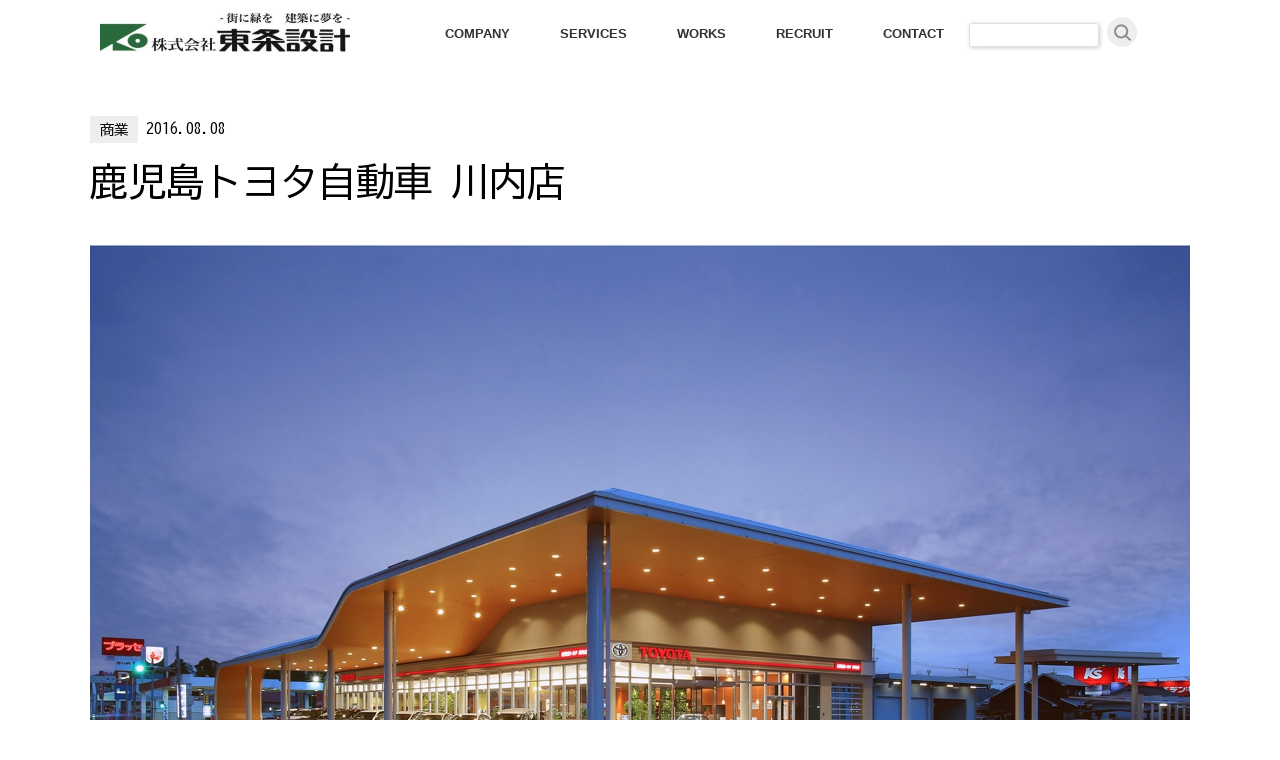

--- FILE ---
content_type: text/html; charset=UTF-8
request_url: https://www.tojo-aa.co.jp/results/type/commerce/4235
body_size: 33631
content:
<div class="bg">
<!DOCTYPE html>
<html lang="ja">
<head>
<meta charset="UTF-8">
<meta name="viewport" content="width=device-width, user-scalable=yes, maximum-scale=1.0, minimum-scale=1.0">
<meta name="description" content="鹿児島トヨタ自動車 川内店 - 東条設計は、アトリエ派的要素を内存した組織事務所として、クライアントの夢実現の為に、医療機関・福祉施設、商業施設、企業・事務所・庁舎・工場、ホテル・個人住宅などの建築設計を主たる業とする会社です。">
<title>鹿児島トヨタ自動車 川内店 | 株式会社東条設計-街に緑を建築に夢を-</title>
<link rel="profile" href="http://gmpg.org/xfn/11">
<link rel="stylesheet" type="text/css" media="all" href="https://www.tojo-aa.co.jp/cms2022/wp-content/themes/tojo-aa2022/style.css">
<link rel="stylesheet" href="https://www.tojo-aa.co.jp/cms2022/wp-content/themes/tojo-aa2022/print.css" media="print">
<link rel="pingback" href="https://www.tojo-aa.co.jp/cms2022/xmlrpc.php">
<link rel="shortcut icon" href="https://www.tojo-aa.co.jp/cms2022/wp-content/themes/tojo-aa2022/images/favicon.ico" />
<!--[if lt IE 9]>
<script src="https://www.tojo-aa.co.jp/cms2022/wp-content/themes/tojo-aa2022/js/html5.js"></script>
<script src="https://www.tojo-aa.co.jp/cms2022/wp-content/themes/tojo-aa2022/js/css3-mediaqueries.js"></script>
<![endif]-->
<meta name='robots' content='max-image-preview:large' />
<script type="text/javascript">
window._wpemojiSettings = {"baseUrl":"https:\/\/s.w.org\/images\/core\/emoji\/14.0.0\/72x72\/","ext":".png","svgUrl":"https:\/\/s.w.org\/images\/core\/emoji\/14.0.0\/svg\/","svgExt":".svg","source":{"concatemoji":"https:\/\/www.tojo-aa.co.jp\/cms2022\/wp-includes\/js\/wp-emoji-release.min.js?ver=6.2.8"}};
/*! This file is auto-generated */
!function(e,a,t){var n,r,o,i=a.createElement("canvas"),p=i.getContext&&i.getContext("2d");function s(e,t){p.clearRect(0,0,i.width,i.height),p.fillText(e,0,0);e=i.toDataURL();return p.clearRect(0,0,i.width,i.height),p.fillText(t,0,0),e===i.toDataURL()}function c(e){var t=a.createElement("script");t.src=e,t.defer=t.type="text/javascript",a.getElementsByTagName("head")[0].appendChild(t)}for(o=Array("flag","emoji"),t.supports={everything:!0,everythingExceptFlag:!0},r=0;r<o.length;r++)t.supports[o[r]]=function(e){if(p&&p.fillText)switch(p.textBaseline="top",p.font="600 32px Arial",e){case"flag":return s("\ud83c\udff3\ufe0f\u200d\u26a7\ufe0f","\ud83c\udff3\ufe0f\u200b\u26a7\ufe0f")?!1:!s("\ud83c\uddfa\ud83c\uddf3","\ud83c\uddfa\u200b\ud83c\uddf3")&&!s("\ud83c\udff4\udb40\udc67\udb40\udc62\udb40\udc65\udb40\udc6e\udb40\udc67\udb40\udc7f","\ud83c\udff4\u200b\udb40\udc67\u200b\udb40\udc62\u200b\udb40\udc65\u200b\udb40\udc6e\u200b\udb40\udc67\u200b\udb40\udc7f");case"emoji":return!s("\ud83e\udef1\ud83c\udffb\u200d\ud83e\udef2\ud83c\udfff","\ud83e\udef1\ud83c\udffb\u200b\ud83e\udef2\ud83c\udfff")}return!1}(o[r]),t.supports.everything=t.supports.everything&&t.supports[o[r]],"flag"!==o[r]&&(t.supports.everythingExceptFlag=t.supports.everythingExceptFlag&&t.supports[o[r]]);t.supports.everythingExceptFlag=t.supports.everythingExceptFlag&&!t.supports.flag,t.DOMReady=!1,t.readyCallback=function(){t.DOMReady=!0},t.supports.everything||(n=function(){t.readyCallback()},a.addEventListener?(a.addEventListener("DOMContentLoaded",n,!1),e.addEventListener("load",n,!1)):(e.attachEvent("onload",n),a.attachEvent("onreadystatechange",function(){"complete"===a.readyState&&t.readyCallback()})),(e=t.source||{}).concatemoji?c(e.concatemoji):e.wpemoji&&e.twemoji&&(c(e.twemoji),c(e.wpemoji)))}(window,document,window._wpemojiSettings);
</script>
<style type="text/css">
img.wp-smiley,
img.emoji {
	display: inline !important;
	border: none !important;
	box-shadow: none !important;
	height: 1em !important;
	width: 1em !important;
	margin: 0 0.07em !important;
	vertical-align: -0.1em !important;
	background: none !important;
	padding: 0 !important;
}
</style>
	<link rel='stylesheet' id='sbi_styles-css' href='https://www.tojo-aa.co.jp/cms2022/wp-content/plugins/instagram-feed/css/sbi-styles.min.css?ver=6.1.5' type='text/css' media='all' />
<link rel='stylesheet' id='wp-block-library-css' href='https://www.tojo-aa.co.jp/cms2022/wp-includes/css/dist/block-library/style.min.css?ver=6.2.8' type='text/css' media='all' />
<link rel='stylesheet' id='classic-theme-styles-css' href='https://www.tojo-aa.co.jp/cms2022/wp-includes/css/classic-themes.min.css?ver=6.2.8' type='text/css' media='all' />
<style id='global-styles-inline-css' type='text/css'>
body{--wp--preset--color--black: #000000;--wp--preset--color--cyan-bluish-gray: #abb8c3;--wp--preset--color--white: #ffffff;--wp--preset--color--pale-pink: #f78da7;--wp--preset--color--vivid-red: #cf2e2e;--wp--preset--color--luminous-vivid-orange: #ff6900;--wp--preset--color--luminous-vivid-amber: #fcb900;--wp--preset--color--light-green-cyan: #7bdcb5;--wp--preset--color--vivid-green-cyan: #00d084;--wp--preset--color--pale-cyan-blue: #8ed1fc;--wp--preset--color--vivid-cyan-blue: #0693e3;--wp--preset--color--vivid-purple: #9b51e0;--wp--preset--gradient--vivid-cyan-blue-to-vivid-purple: linear-gradient(135deg,rgba(6,147,227,1) 0%,rgb(155,81,224) 100%);--wp--preset--gradient--light-green-cyan-to-vivid-green-cyan: linear-gradient(135deg,rgb(122,220,180) 0%,rgb(0,208,130) 100%);--wp--preset--gradient--luminous-vivid-amber-to-luminous-vivid-orange: linear-gradient(135deg,rgba(252,185,0,1) 0%,rgba(255,105,0,1) 100%);--wp--preset--gradient--luminous-vivid-orange-to-vivid-red: linear-gradient(135deg,rgba(255,105,0,1) 0%,rgb(207,46,46) 100%);--wp--preset--gradient--very-light-gray-to-cyan-bluish-gray: linear-gradient(135deg,rgb(238,238,238) 0%,rgb(169,184,195) 100%);--wp--preset--gradient--cool-to-warm-spectrum: linear-gradient(135deg,rgb(74,234,220) 0%,rgb(151,120,209) 20%,rgb(207,42,186) 40%,rgb(238,44,130) 60%,rgb(251,105,98) 80%,rgb(254,248,76) 100%);--wp--preset--gradient--blush-light-purple: linear-gradient(135deg,rgb(255,206,236) 0%,rgb(152,150,240) 100%);--wp--preset--gradient--blush-bordeaux: linear-gradient(135deg,rgb(254,205,165) 0%,rgb(254,45,45) 50%,rgb(107,0,62) 100%);--wp--preset--gradient--luminous-dusk: linear-gradient(135deg,rgb(255,203,112) 0%,rgb(199,81,192) 50%,rgb(65,88,208) 100%);--wp--preset--gradient--pale-ocean: linear-gradient(135deg,rgb(255,245,203) 0%,rgb(182,227,212) 50%,rgb(51,167,181) 100%);--wp--preset--gradient--electric-grass: linear-gradient(135deg,rgb(202,248,128) 0%,rgb(113,206,126) 100%);--wp--preset--gradient--midnight: linear-gradient(135deg,rgb(2,3,129) 0%,rgb(40,116,252) 100%);--wp--preset--duotone--dark-grayscale: url('#wp-duotone-dark-grayscale');--wp--preset--duotone--grayscale: url('#wp-duotone-grayscale');--wp--preset--duotone--purple-yellow: url('#wp-duotone-purple-yellow');--wp--preset--duotone--blue-red: url('#wp-duotone-blue-red');--wp--preset--duotone--midnight: url('#wp-duotone-midnight');--wp--preset--duotone--magenta-yellow: url('#wp-duotone-magenta-yellow');--wp--preset--duotone--purple-green: url('#wp-duotone-purple-green');--wp--preset--duotone--blue-orange: url('#wp-duotone-blue-orange');--wp--preset--font-size--small: 13px;--wp--preset--font-size--medium: 20px;--wp--preset--font-size--large: 36px;--wp--preset--font-size--x-large: 42px;--wp--preset--spacing--20: 0.44rem;--wp--preset--spacing--30: 0.67rem;--wp--preset--spacing--40: 1rem;--wp--preset--spacing--50: 1.5rem;--wp--preset--spacing--60: 2.25rem;--wp--preset--spacing--70: 3.38rem;--wp--preset--spacing--80: 5.06rem;--wp--preset--shadow--natural: 6px 6px 9px rgba(0, 0, 0, 0.2);--wp--preset--shadow--deep: 12px 12px 50px rgba(0, 0, 0, 0.4);--wp--preset--shadow--sharp: 6px 6px 0px rgba(0, 0, 0, 0.2);--wp--preset--shadow--outlined: 6px 6px 0px -3px rgba(255, 255, 255, 1), 6px 6px rgba(0, 0, 0, 1);--wp--preset--shadow--crisp: 6px 6px 0px rgba(0, 0, 0, 1);}:where(.is-layout-flex){gap: 0.5em;}body .is-layout-flow > .alignleft{float: left;margin-inline-start: 0;margin-inline-end: 2em;}body .is-layout-flow > .alignright{float: right;margin-inline-start: 2em;margin-inline-end: 0;}body .is-layout-flow > .aligncenter{margin-left: auto !important;margin-right: auto !important;}body .is-layout-constrained > .alignleft{float: left;margin-inline-start: 0;margin-inline-end: 2em;}body .is-layout-constrained > .alignright{float: right;margin-inline-start: 2em;margin-inline-end: 0;}body .is-layout-constrained > .aligncenter{margin-left: auto !important;margin-right: auto !important;}body .is-layout-constrained > :where(:not(.alignleft):not(.alignright):not(.alignfull)){max-width: var(--wp--style--global--content-size);margin-left: auto !important;margin-right: auto !important;}body .is-layout-constrained > .alignwide{max-width: var(--wp--style--global--wide-size);}body .is-layout-flex{display: flex;}body .is-layout-flex{flex-wrap: wrap;align-items: center;}body .is-layout-flex > *{margin: 0;}:where(.wp-block-columns.is-layout-flex){gap: 2em;}.has-black-color{color: var(--wp--preset--color--black) !important;}.has-cyan-bluish-gray-color{color: var(--wp--preset--color--cyan-bluish-gray) !important;}.has-white-color{color: var(--wp--preset--color--white) !important;}.has-pale-pink-color{color: var(--wp--preset--color--pale-pink) !important;}.has-vivid-red-color{color: var(--wp--preset--color--vivid-red) !important;}.has-luminous-vivid-orange-color{color: var(--wp--preset--color--luminous-vivid-orange) !important;}.has-luminous-vivid-amber-color{color: var(--wp--preset--color--luminous-vivid-amber) !important;}.has-light-green-cyan-color{color: var(--wp--preset--color--light-green-cyan) !important;}.has-vivid-green-cyan-color{color: var(--wp--preset--color--vivid-green-cyan) !important;}.has-pale-cyan-blue-color{color: var(--wp--preset--color--pale-cyan-blue) !important;}.has-vivid-cyan-blue-color{color: var(--wp--preset--color--vivid-cyan-blue) !important;}.has-vivid-purple-color{color: var(--wp--preset--color--vivid-purple) !important;}.has-black-background-color{background-color: var(--wp--preset--color--black) !important;}.has-cyan-bluish-gray-background-color{background-color: var(--wp--preset--color--cyan-bluish-gray) !important;}.has-white-background-color{background-color: var(--wp--preset--color--white) !important;}.has-pale-pink-background-color{background-color: var(--wp--preset--color--pale-pink) !important;}.has-vivid-red-background-color{background-color: var(--wp--preset--color--vivid-red) !important;}.has-luminous-vivid-orange-background-color{background-color: var(--wp--preset--color--luminous-vivid-orange) !important;}.has-luminous-vivid-amber-background-color{background-color: var(--wp--preset--color--luminous-vivid-amber) !important;}.has-light-green-cyan-background-color{background-color: var(--wp--preset--color--light-green-cyan) !important;}.has-vivid-green-cyan-background-color{background-color: var(--wp--preset--color--vivid-green-cyan) !important;}.has-pale-cyan-blue-background-color{background-color: var(--wp--preset--color--pale-cyan-blue) !important;}.has-vivid-cyan-blue-background-color{background-color: var(--wp--preset--color--vivid-cyan-blue) !important;}.has-vivid-purple-background-color{background-color: var(--wp--preset--color--vivid-purple) !important;}.has-black-border-color{border-color: var(--wp--preset--color--black) !important;}.has-cyan-bluish-gray-border-color{border-color: var(--wp--preset--color--cyan-bluish-gray) !important;}.has-white-border-color{border-color: var(--wp--preset--color--white) !important;}.has-pale-pink-border-color{border-color: var(--wp--preset--color--pale-pink) !important;}.has-vivid-red-border-color{border-color: var(--wp--preset--color--vivid-red) !important;}.has-luminous-vivid-orange-border-color{border-color: var(--wp--preset--color--luminous-vivid-orange) !important;}.has-luminous-vivid-amber-border-color{border-color: var(--wp--preset--color--luminous-vivid-amber) !important;}.has-light-green-cyan-border-color{border-color: var(--wp--preset--color--light-green-cyan) !important;}.has-vivid-green-cyan-border-color{border-color: var(--wp--preset--color--vivid-green-cyan) !important;}.has-pale-cyan-blue-border-color{border-color: var(--wp--preset--color--pale-cyan-blue) !important;}.has-vivid-cyan-blue-border-color{border-color: var(--wp--preset--color--vivid-cyan-blue) !important;}.has-vivid-purple-border-color{border-color: var(--wp--preset--color--vivid-purple) !important;}.has-vivid-cyan-blue-to-vivid-purple-gradient-background{background: var(--wp--preset--gradient--vivid-cyan-blue-to-vivid-purple) !important;}.has-light-green-cyan-to-vivid-green-cyan-gradient-background{background: var(--wp--preset--gradient--light-green-cyan-to-vivid-green-cyan) !important;}.has-luminous-vivid-amber-to-luminous-vivid-orange-gradient-background{background: var(--wp--preset--gradient--luminous-vivid-amber-to-luminous-vivid-orange) !important;}.has-luminous-vivid-orange-to-vivid-red-gradient-background{background: var(--wp--preset--gradient--luminous-vivid-orange-to-vivid-red) !important;}.has-very-light-gray-to-cyan-bluish-gray-gradient-background{background: var(--wp--preset--gradient--very-light-gray-to-cyan-bluish-gray) !important;}.has-cool-to-warm-spectrum-gradient-background{background: var(--wp--preset--gradient--cool-to-warm-spectrum) !important;}.has-blush-light-purple-gradient-background{background: var(--wp--preset--gradient--blush-light-purple) !important;}.has-blush-bordeaux-gradient-background{background: var(--wp--preset--gradient--blush-bordeaux) !important;}.has-luminous-dusk-gradient-background{background: var(--wp--preset--gradient--luminous-dusk) !important;}.has-pale-ocean-gradient-background{background: var(--wp--preset--gradient--pale-ocean) !important;}.has-electric-grass-gradient-background{background: var(--wp--preset--gradient--electric-grass) !important;}.has-midnight-gradient-background{background: var(--wp--preset--gradient--midnight) !important;}.has-small-font-size{font-size: var(--wp--preset--font-size--small) !important;}.has-medium-font-size{font-size: var(--wp--preset--font-size--medium) !important;}.has-large-font-size{font-size: var(--wp--preset--font-size--large) !important;}.has-x-large-font-size{font-size: var(--wp--preset--font-size--x-large) !important;}
.wp-block-navigation a:where(:not(.wp-element-button)){color: inherit;}
:where(.wp-block-columns.is-layout-flex){gap: 2em;}
.wp-block-pullquote{font-size: 1.5em;line-height: 1.6;}
</style>
<link rel="https://api.w.org/" href="https://www.tojo-aa.co.jp/wp-json/" /><link rel="alternate" type="application/json" href="https://www.tojo-aa.co.jp/wp-json/wp/v2/posts/4235" /><link rel="EditURI" type="application/rsd+xml" title="RSD" href="https://www.tojo-aa.co.jp/cms2022/xmlrpc.php?rsd" />
<link rel="wlwmanifest" type="application/wlwmanifest+xml" href="https://www.tojo-aa.co.jp/cms2022/wp-includes/wlwmanifest.xml" />
<link rel="canonical" href="https://www.tojo-aa.co.jp/results/type/commerce/4235" />
<link rel='shortlink' href='https://www.tojo-aa.co.jp/?p=4235' />
<link rel="alternate" type="application/json+oembed" href="https://www.tojo-aa.co.jp/wp-json/oembed/1.0/embed?url=https%3A%2F%2Fwww.tojo-aa.co.jp%2Fresults%2Ftype%2Fcommerce%2F4235" />
<link rel="alternate" type="text/xml+oembed" href="https://www.tojo-aa.co.jp/wp-json/oembed/1.0/embed?url=https%3A%2F%2Fwww.tojo-aa.co.jp%2Fresults%2Ftype%2Fcommerce%2F4235&#038;format=xml" />
<link rel="icon" href="https://www.tojo-aa.co.jp/cms2022/wp-content/uploads/2022/12/cropped-favicon-big-32x32.jpg" sizes="32x32" />
<link rel="icon" href="https://www.tojo-aa.co.jp/cms2022/wp-content/uploads/2022/12/cropped-favicon-big-192x192.jpg" sizes="192x192" />
<link rel="apple-touch-icon" href="https://www.tojo-aa.co.jp/cms2022/wp-content/uploads/2022/12/cropped-favicon-big-180x180.jpg" />
<meta name="msapplication-TileImage" content="https://www.tojo-aa.co.jp/cms2022/wp-content/uploads/2022/12/cropped-favicon-big-270x270.jpg" />

<!-- Google tag (gtag.js) -->
<script async src="https://www.googletagmanager.com/gtag/js?id=UA-37277603-51"></script>
<script>
  window.dataLayer = window.dataLayer || [];
  function gtag(){dataLayer.push(arguments);}
  gtag('js', new Date());

  gtag('config', 'UA-37277603-51');
</script>


<script src="https://ajax.googleapis.com/ajax/libs/jquery/3.6.1/jquery.min.js"></script>

<!-- inview -->
<link rel="stylesheet" href="https://cdnjs.cloudflare.com/ajax/libs/animate.css/3.5.1/animate.min.css" />
<script src="https://www.tojo-aa.co.jp/cms2022/wp-content/themes/tojo-aa2022/js/jquery.inview.js" /></script>

<script>
$(function(){

  $(".inview").on("inview", function (event, isInView) {
    if (isInView) {
      $(this).stop().addClass("is-show");
    }
  });
});
</script>
<!-- /inview -->

<script src="https://www.tojo-aa.co.jp/cms2022/wp-content/themes/tojo-aa2022/js/script.js"></script>


  <script>
    $(function(){
    $('article h3').wrapInner('<span></span>');
    });
  </script>



<script type="text/javascript" src="https://www.tojo-aa.co.jp/cms2022/wp-content/themes/tojo-aa2022/js/flexslider.js"></script>
<link rel="stylesheet" type="text/css" media="screen" href="https://www.tojo-aa.co.jp/cms2022/wp-content/themes/tojo-aa2022/js/flexslider.css">

<script type="text/javascript">
$(window).on('load', function() {
  // The slider being synced must be initialized first
  $('#carousel').flexslider({
    animation: "slide",
    controlNav: false,
    animationLoop: false,
    slideshow: false,
    itemWidth: 100,
    itemMargin: 10,
    maxItems: 6,
    asNavFor: '#slider'
  });
   
  $('#slider').flexslider({
    animation: "slide",
    controlNav: false,
    animationLoop: false,
    slideshow: false,
    sync: "#carousel"
  });
});
</script>



<link rel="preconnect" href="https://fonts.googleapis.com">
<link rel="preconnect" href="https://fonts.gstatic.com" crossorigin>
<link href="https://fonts.googleapis.com/css2?family=BIZ+UDGothic:wght@400;700&display=swap" rel="stylesheet">
<link href="https://fonts.googleapis.com/css2?family=Hind:wght@300&display=swap" rel="stylesheet">
<link href="https://fonts.googleapis.com/css2?family=Lato:wght@300;700&display=swap" rel="stylesheet">

</head>

<body>

<header id="top-head">
<div class="header-inner inner clearfix">
<div id="mobile-head" class="clearfix">
<h1 class="logo"><a href="https://www.tojo-aa.co.jp/" title="株式会社東条設計-街に緑を建築に夢を-" rel="home"><img src="https://www.tojo-aa.co.jp/cms2022/wp-content/themes/tojo-aa2022/images/logo.jpg" width="250" height="35" alt=" &raquo; 鹿児島トヨタ自動車 川内店" /></a></h1>
<div id="nav-toggle">
<div>
<span></span>
<span></span>
<span></span>
</div>
</div>
</div>
<nav id="global-nav">
  <ul class="clearfix accordion">
    <li><a href="https://www.tojo-aa.co.jp/company">COMPANY</a>
      <ul class="s-menu">
        <li><a href="https://www.tojo-aa.co.jp/company">ごあいさつ</a></li>
        <li><a href="https://www.tojo-aa.co.jp/company/overview">会社概要</a></li>
        <li><a href="https://www.tojo-aa.co.jp/company/award">受賞歴</a></li>
        <li><a href="https://www.tojo-aa.co.jp/company/quality">品質管理</a></li>
        <li><a href="https://www.tojo-aa.co.jp/company/women-action">女性活躍推進企業</a></li>
        <li><a href="https://www.tojo-aa.co.jp/company/social">社会貢献活動</a></li>
      </ul>
    </li>
    <li><a href="https://www.tojo-aa.co.jp/service">SERVICES</a>
      <ul class="s-menu">
        <li><a href="https://www.tojo-aa.co.jp/service">業務内容</a></li>
        <li><a href="https://www.tojo-aa.co.jp/service/planning">企画から竣工まで</a></li>
        <li><a href="https://www.tojo-aa.co.jp/service/repair-work">大規模修繕工事</a></li>
        <li><a href="https://www.tojo-aa.co.jp/service/seismic-repair">耐震診断・耐震改修</a></li>
      </ul>

    </li>
    <li><a href="https://www.tojo-aa.co.jp/category/results">WORKS</a></li>
    <li><a href="https://www.tojo-aa.co.jp/recruit">RECRUIT</a>
      <ul class="s-menu">
        <li><a href="https://www.tojo-aa.co.jp/recruit">採用情報</a></li>
        <li><a href="https://www.tojo-aa.co.jp/recruit/u-turn">Uターンという選択</a></li>
        <li><a href="https://www.tojo-aa.co.jp/recruit/internship">インターンシップ</a></li>
        <li><a href="https://www.tojo-aa.co.jp/recruit/job-description">採用募集要項</a></li>
        <li><a href="https://www.tojo-aa.co.jp/recruit/seminar">講習会情報</a></li>
        <li><a href="https://www.tojo-aa.co.jp/category/saiyou/interview">先輩インタビュー</a></li>
      </ul>
</li>
    <li><a href="https://www.tojo-aa.co.jp/contact">CONTACT</a></li>
  </ul>
  <div class="h_search"><form role="search" method="get" id="searchform" action="https://www.tojo-aa.co.jp">
<div>	
<label class="screen-reader-text" for="s">検索:</label>
<input type="text" value="" name="s" id="s">
<input type="submit" id="searchsubmit" value="検索">
</div>
</form></div>
  </nav>
</div>
</header>
  <!--作品紹介スタート-->
  <div id="wrapper" class="single-wrapper">
  <div id="content">
  <section>
    <article id="post-4235" class="content">
  <header class="sub-header">
          <p class="results-dateLabel"><span class="results-category"><a href="https://www.tojo-aa.co.jp/category/results/type/commerce" rel="category tag">商業</a></span>  <time datetime="2016-08-08">2016.08.08</time>
        <h2 class="title results-ttl first"><span>鹿児島トヨタ自動車 川内店</span></h2>   
  </header>
  <div class="results-post clearfix">
  <!--スライドショー -->
  <div id="slider" class="flexslider results_main">
    <ul class="slides main_slides">
               <li><img src="https://www.tojo-aa.co.jp/cms2022/wp-content/uploads/2016/08/214063-01.jpg" width="1100" height="660" alt="鹿児島トヨタ自動車 川内店" /></li>
            
                  <li><img src="https://www.tojo-aa.co.jp/cms2022/wp-content/uploads/2016/08/214063-02.jpg" width="1100" height="660" alt="鹿児島トヨタ自動車 川内店" /></li>
            
                  <li><img src="https://www.tojo-aa.co.jp/cms2022/wp-content/uploads/2016/08/214063-03.jpg" width="1100" height="660" alt="鹿児島トヨタ自動車 川内店" /></li>
            
              <li><img src="https://www.tojo-aa.co.jp/cms2022/wp-content/uploads/2016/08/214063-04.jpg" width="1100" height="660" alt="鹿児島トヨタ自動車 川内店" /></li>
            
              <li><img src="https://www.tojo-aa.co.jp/cms2022/wp-content/uploads/2016/08/214063-05.jpg" width="1100" height="660" alt="鹿児島トヨタ自動車 川内店" /></li>
            
              <li><img src="https://www.tojo-aa.co.jp/cms2022/wp-content/uploads/2016/08/214063-06.jpg" width="1100" height="660" alt="鹿児島トヨタ自動車 川内店" /></li>
            
              <li><img src="https://www.tojo-aa.co.jp/cms2022/wp-content/uploads/2016/08/214063-07.jpg" width="1100" height="660" alt="鹿児島トヨタ自動車 川内店" /></li>
            
              <li><img src="https://www.tojo-aa.co.jp/cms2022/wp-content/uploads/2016/08/214063-08.jpg" width="1100" height="660" alt="鹿児島トヨタ自動車 川内店" /></li>
            
              <li><img src="https://www.tojo-aa.co.jp/cms2022/wp-content/uploads/2016/08/214063-09.jpg" width="1100" height="660" alt="鹿児島トヨタ自動車 川内店" /></li>
            
              <li><img src="https://www.tojo-aa.co.jp/cms2022/wp-content/uploads/2016/08/214063-10-1.jpg" width="1100" height="660" alt="鹿児島トヨタ自動車 川内店" /></li>
      
    </ul>
  </div>
  <div id="carousel" class="flexslider">
    <ul class="slides">
              <li><img src="https://www.tojo-aa.co.jp/cms2022/wp-content/uploads/2016/08/214063-01-420x285.jpg" width="420" height="285" alt="鹿児島トヨタ自動車 川内店" /></li>
            
                  <li><img src="https://www.tojo-aa.co.jp/cms2022/wp-content/uploads/2016/08/214063-02-420x285.jpg" width="420" height="285" alt="鹿児島トヨタ自動車 川内店" /></li>
            
                  <li><img src="https://www.tojo-aa.co.jp/cms2022/wp-content/uploads/2016/08/214063-03-420x285.jpg" width="420" height="285" alt="鹿児島トヨタ自動車 川内店" /></li>
            
                  <li><img src="https://www.tojo-aa.co.jp/cms2022/wp-content/uploads/2016/08/214063-04-420x285.jpg" width="420" height="285" alt="鹿児島トヨタ自動車 川内店" /></li>
            
                  <li><img src="https://www.tojo-aa.co.jp/cms2022/wp-content/uploads/2016/08/214063-05-420x285.jpg" width="420" height="285" alt="鹿児島トヨタ自動車 川内店" /></li>
            
                  <li><img src="https://www.tojo-aa.co.jp/cms2022/wp-content/uploads/2016/08/214063-06-420x285.jpg" width="420" height="285" alt="鹿児島トヨタ自動車 川内店" /></li>
            
                 <li><img src="https://www.tojo-aa.co.jp/cms2022/wp-content/uploads/2016/08/214063-07-420x285.jpg" width="420" height="285" alt="鹿児島トヨタ自動車 川内店" /></li>
            
              <li><img src="https://www.tojo-aa.co.jp/cms2022/wp-content/uploads/2016/08/214063-08-420x285.jpg" width="420" height="285" alt="鹿児島トヨタ自動車 川内店" /></li>
            
              <li><img src="https://www.tojo-aa.co.jp/cms2022/wp-content/uploads/2016/08/214063-09-420x285.jpg" width="420" height="285" alt="鹿児島トヨタ自動車 川内店" /></li>
            
              <li><img src="https://www.tojo-aa.co.jp/cms2022/wp-content/uploads/2016/08/214063-10-1-420x285.jpg" width="420" height="285" alt="鹿児島トヨタ自動車 川内店" /></li>
            <!-- items mirrored twice, total of 12 -->
    </ul>
  </div>

<div class="content-inner">

  <div class="results-post clearfix">

    <div class="results_gaiyou">

            <!--場所--><p class="results_place"><span class="results_data">場所</span>薩摩川内市</p>
      
            <!--竣工年--><p class="results_year"><span class="results_data">竣工年</span><!-- /.results_data -->2016年</p>
      
            <!--用途--><p class="results_type"><span class="results_data">用途</span><!-- /.results_data -->物販店舗、自動車修理工場</p>
      
            <!--構造--><p class="results_structure"><span class="results_data">構造</span><!-- /.results_data -->鉄骨造</p>
      
            <!--床面積--><p class="results_space"><span class="results_data">床面積</span><!-- /.results_data -->2,689m&#178;</p>
      
    </div><!-- /.results_gaiyou -->

    <!--コンセプト-->
    <div class="results_concept">
                    
              <div>薩摩川内市の商業エリアに建つ自動車販売店舗であり、今後の数十年を見据え、機能性と意匠性を兼ね備えた店舗づくりを目指す。<br />
■独創性<br />
他店が多く並ぶ通りにあって、際立った存在感と開放的で立ち寄りやすいデザイン。<br />
道路に面するキャノピーは滑らかな流線形を描き、トヨタ車の先鋭的なデザインをシンプルに表現。また、南側部分を大きく跳ね上げることで、暗くなりがちなキャノピー奥にも光が届き、お客様が立ち寄りやすい明るく開放的な印象を与える。<br />
■街並みへの配慮<br />
道路に広く面する建物であるが、街並みの中での景観に配慮し、設備や樋等が極力外部から見えない計画とした。また、洗車機等の騒音についても隣家へ極力影響のない配置とした。<br />
■お客様第一<br />
来店されるお客様への対応を迅速かつ安全・安心に行える計画。<br />
来場車をサインにて明確に誘導し、お客様がスムーズにご来店いただけるよう配慮した。また、来店されるお客様をお待たせしないため、サービスカウンターを出入口近くに設け、お出迎えの動線を極力短くした。<br />
■雨天時対策<br />
雨天の際もお客様が雨に濡れずに駐車場と店舗を行き来できるよう屋根付きのお客様駐車場と渡り廊下を設けている。<br />
<br />
214063</div>
          </div><!-- /.results_concept -->

  </div><!--results-post clearfix-->

  <!--追加本文
  <section class="subpage">
        </section>-->

  <section class="other_results clearfix">
  <h3 class="subtitle">その他の作品</h3>

    
  <!--内容-->
  <article id="post-15392" class="results-box">
    <p class="results_img"><a href="https://www.tojo-aa.co.jp/results/15392"><img src="https://www.tojo-aa.co.jp/cms2022/wp-content/uploads/2025/10/218002-01-900x540.jpg" /></a></p>
  <p class="result_title"><a href="https://www.tojo-aa.co.jp/results/15392">鹿児島トヨタ自動車株式会社 本社</a></p>
    </article>
  <!--内容-->
  
  <!--内容-->
  <article id="post-15253" class="results-box">
    <p class="results_img"><a href="https://www.tojo-aa.co.jp/results/15253"><img src="https://www.tojo-aa.co.jp/cms2022/wp-content/uploads/2025/09/222088-02-900x540.jpg" /></a></p>
  <p class="result_title"><a href="https://www.tojo-aa.co.jp/results/15253">合同会社Next Terrace 表参道</a></p>
    </article>
  <!--内容-->
  
  <!--内容-->
  <article id="post-6809" class="results-box">
    <p class="results_img"><a href="https://www.tojo-aa.co.jp/results/type/commerce/6809"><img src="https://www.tojo-aa.co.jp/cms2022/wp-content/uploads/2021/06/Z218037-08-650x453.jpg" /></a></p>
  <p class="result_title"><a href="https://www.tojo-aa.co.jp/results/type/commerce/6809">Li-Ka 19-20</a></p>
    </article>
  <!--内容-->
      </section>
  </article>
    <div class="pagenav">
      <span class="prev">« <a href="https://www.tojo-aa.co.jp/results/type/commerce/3980" rel="prev">前のページ</a></span>          
      <span class="next"><a href="https://www.tojo-aa.co.jp/results/type/commerce/4505" rel="next">次のページ</a> »</span>
  </div>

<!--インタビュー記事記事-->
    


</section>

</div><!-- / content -->
</div><!--bg-->

<div class="crumbs inner">
<a href="https://www.tojo-aa.co.jp/">トップページ</a> &gt; <a href="https://www.tojo-aa.co.jp/category/results">作品紹介</a> &gt; <a href="https://www.tojo-aa.co.jp/category/results/type">用途別</a> &gt; <a href="https://www.tojo-aa.co.jp/category/results/type/commerce">商業</a> &gt; <strong class="current">鹿児島トヨタ自動車 川内店</strong></div>






<footer id="footer">
<div class="footer_container inner">
	<div class="f-info"><a href="https://www.tojo-aa.co.jp/"><img src="https://www.tojo-aa.co.jp/cms2022/wp-content/themes/tojo-aa2022/images/logo.jpg" width="250" height="35" alt="株式会社東条設計" /></a>
	<div class="f-info-amami"><img src="https://www.tojo-aa.co.jp/cms2022/wp-content/themes/tojo-aa2022/images/logo-amami.jpg" width="250" height="35" alt="株式会社奄美東条設計" /></div>
	</div>

	<div class="f-sns">
		<ul>
			<li><a href="https://www.instagram.com/tojo.sekkei/" target="_blank"><img src="https://www.tojo-aa.co.jp/cms2022/wp-content/themes/tojo-aa2022/images/fbn-icon-instagram.svg" width="56" height="56" alt="instagram" target="_blank"></a></li>
			<li><a href="https://www.facebook.com/pages/%E6%A0%AA%E5%BC%8F%E4%BC%9A%E7%A4%BE%E6%9D%B1%E6%9D%A1%E8%A8%AD%E8%A8%88/1555751714690807" target="_blank"><img src="https://www.tojo-aa.co.jp/cms2022/wp-content/themes/tojo-aa2022/images/fbn-icon-facebook.svg" width="56" height="56" alt="facebook" target="_blank"></a></li>
			<li><a href="https://twitter.com/tojo_aa" target="_blank" target="_blank"><img src="https://www.tojo-aa.co.jp/cms2022/wp-content/themes/tojo-aa2022/images/fbn-icon-twitter.svg" width="56" height="56" alt="twitter"></a></li>
			<li><a href="https://lin.ee/PEQcQlw" target="_blank"><img src="https://www.tojo-aa.co.jp/cms2022/wp-content/themes/tojo-aa2022/images/fbn-icon-line.svg" width="56" height="56" alt="line"></a></li>
		</ul>
	</div>
	<div class="f-menu">
		<ul>
			<!--<li><a href="https://www.tojo-aa.co.jp/">Sustainability</a></li>-->
			<li><a href="https://www.tojo-aa.co.jp/site">Site Policy</a></li>
			<li><a href="https://www.tojo-aa.co.jp/privacy">Privacy Policy</a></li>
			<li><a href="https://www.tojo-aa.co.jp/sitemap">Site Map</a></li>
			<li><a href="https://www.tojo-aa.co.jp/contact">Contact Us</a></li>
		</ul>
	</div>
</div>
	<p id="copyright">Copyright &copy; 2026 株式会社東条設計-街に緑を建築に夢を- All rights Reserved.</p>
</footer>
	<!-- / footer -->

</div>
<!-- / wrapper -->

<div class="page_top"><a href="https://www.tojo-aa.co.jp"><img src="https://www.tojo-aa.co.jp/cms2022/wp-content/themes/tojo-aa2022/images/backtop.svg" width="36" height="48" alt="トップへ戻る"></a></div>

<!-- お問い合わせフォーム　郵便番号から住所自動取得 -->
<script>
	jQuery(function( $ ) {
	    jQuery( 'input[name="zip2"]' ).keyup( function( e ) {
	        AjaxZip3.zip2addr('zip1','zip2','address1','address2');
	    } )
	} );
</script>

<script type='text/javascript' src='https://ajaxzip3.github.io/ajaxzip3.js?ver=20140807'></script>


<!-- Instagram Feed JS -->
<script type="text/javascript">
var sbiajaxurl = "https://www.tojo-aa.co.jp/cms2022/wp-admin/admin-ajax.php";
</script>

</body>
</html>

--- FILE ---
content_type: text/css
request_url: https://www.tojo-aa.co.jp/cms2022/wp-content/themes/tojo-aa2022/style.css
body_size: 56213
content:
@charset "utf-8";
/*
Theme Name: 東条設計2022
*/

/* =Reset default browser CSS.
Based on work by Eric Meyer: http://meyerweb.com/eric/tools/css/reset/index.html
-------------------------------------------------------------- */
html, body, div, span, applet, object, iframe, h1, h2, h3, h4, h5, h6, p, blockquote, pre, a, abbr, acronym, address, big, cite, code, del, dfn, em, font, ins, kbd, q, s, samp, small, strike, strong, sub, sup, tt, var, dl, dt, dd, ol, ul, li, fieldset, form, label, legend, table, caption, tbody, tfoot, thead, tr, th, td {border: 0;font-family: inherit;font-size: 100%;font-style: inherit;font-weight: inherit;margin: 0;outline: 0;padding: 0;vertical-align: baseline;}
:focus {outline: 0;}

ol, ul {list-style: none;}
table {border-collapse: separate;border-spacing: 0;}
caption, th, td {font-weight: normal;text-align: left;}
blockquote:before, blockquote:after,q:before, q:after {content: "";}
blockquote, q {quotes: "" "";}
a img {border: 0;}
article, aside, details, figcaption, figure, footer, header, hgroup, menu, nav, section {display: block;}

body{
line-height:1.5;
font-family: 'BIZ UDGothic',
  "Helvetica Neue",
  Arial,
  "Hiragino Kaku Gothic ProN",
  "Hiragino Sans",
  Meiryo,
  sans-serif;
color:#000;
-webkit-text-size-adjust: none;
}

.topbg{background: url(images/bg-texture.jpg);}

img{max-width:100%;height:auto;}

.pc{display:block;}
.sp{display:none;}
.nodisplay {
  display: none;
}
@media only screen and (max-width:1024px){
body {font-size: 90%;}
.pc{display:none;}
.sp{display:block;}
}

.clearfix:after {
  content: "";
  display: block;
  clear: both;
} 
.clearfix:before {
  content: "";
  display: block;
  clear: both;
} 
.clearfix {
  display: block;
}
@media only screen and (min-width:782px){
  .sp2 {
  display: none;
  }
}

/* リンク設定
------------------------------------------------------------*/
a{
  margin:0;
  padding:0;
  text-decoration:none;
  outline:0;
  vertical-align:baseline;
  background:transparent;
  font-size:100%;
  transition: 0.5s;
}

a:hover, a:active{
  -webkit-transition:opacity 1s;-moz-transition:opacity 1s;-o-transition:opacity 1s;
  outline: none;
  color:#007441;
}


/**** Clearfix ****/
.nav .panel:before,nav .panel:after, nav#mainNav:before,nav#mainNav:after, .newsTitle:before,.newsTitle:after{content: ""; display: table;}
nav .panel:after,nav#mainNav:after,.newsTitle:after{clear: both;}
nav .panel,nav#mainNav,.newsTitle{zoom: 1;}


/* フォーム
------------------------------------------------------------*/
input[type="text"], textarea,select,input[type="email"]{
  vertical-align:middle;
  max-width:90%;
  line-height:30px;
  height:30px;
  padding:1px 5px;
  border:1px solid #d4d4d7;
  border-radius:3px;
  -webkit-border-radius:3px;
  -moz-border-radius:3px;
  font-size:100%;
  color:#555;
  background:#fcfcfc;
}

textarea{
  height:auto;
  line-height:1.5;
}

input[type="submit"],input[type="reset"],input[type="button"]{
  padding:3px 10px;
  line-height:1.5;
  font-size:100%;
}

*:first-child+html input[type="submit"]{padding:3px;}




/* レイアウト
------------------------------------------------------------*/
#wrapper{}

.inner{
  margin:0 auto;
  width:1100px;
}

.inner:after{content: "";clear: both;display: block;}

#header{overflow:hidden;}

#top-content{}

#content-sub{
  width:900px;
  margin: 0 auto;
}

#sidebar{
  float:left;
  width:265px;
  padding:30px 0;
}

#footer {
  clear: both;
  background: #fff;
  font-size: 90%;
}

/*パンくず*/
.crumbs {
  font-size: 95%;
  margin-bottom: 50px;
  text-align: right;
}

@media only screen and (max-width:1100px){
  .inner{
  width:auto;
  padding:0 20px;
  }
  #content-sub {
  width: 68%;
  }
  #sidebar{
  width:28%;
  }
}

@media only screen and (max-width:813px){
  #content-sub, #sidebar {
  float: none;
  width: auto;
  padding: 0 20px 30px;
  }
}


/* ヘッダー
*****************************************************/

/* ロゴ (サイトタイトル)
----------------------------------*/
#header h1{
  padding:10px 0 0 3px;
  color: #781f12;
  font-size:90%;
  font-weight:normal;
}


/* 検索ボックス
----------------------------------*/
input#searchsubmit[type="submit"] {
  background: url(images/icon-search.svg) no-repeat right center;
  text-indent: -9999px;
  width: 30px;
  height: 30px;
  border: none!important;
}

#searchform input[type="text"]{
  line-height:1.7;
  height:24px;
  width:130px;
  vertical-align:bottom;
  background: none;
  border: 1px solid rgb(224 224 224);
  box-shadow: 1px 1px 4px rgb(0 0 0 / 20%);
}

@media only screen and (max-width:1024px){
  #searchform input[type="text"]{
  background: #eee;
  border-radius: 50px;
  }
}


/* トップページ　メイン画像
----------------------------------*/
#mainImg{
  line-height:0;
  text-align:center;
  z-index:0;
  margin-top: 70px;
}

#mainImg .slick-dots{
  bottom:10px;
}
#mainImg .slick-dotted.slick-slider{
  margin-bottom:0;
}

#mainImg .slick-slider{
  z-index:-1;
}
#mainImg .slick-slide li {
  position: relative;
}

#mainImg .slick-slide img {
  filter: brightness(0.8);
  width: 100%;
  height: 90vh;
  object-fit: cover;
}

#mainImg .slick-slide li .slide_title {
  position: absolute;
  bottom: 50px;
  left: 50px;
  color: #fff;
  text-shadow: 0 0 5px black;
}

#mainImg .slick-slide li .slide_title .main-ttl {
  font-size: 200%;
  padding: 5px;
  background: linear-gradient(transparent 50%, #007441 50%);
  line-height: 1.5em;
}

#mainImg .slick-slide li .slide_title .sub-ttl {
  display: block;
}

#mainImg .slick-slide li .slide_title .sub-ttl {
  display: block;
  line-height: 2rem;
  margin-top: 20px;
  text-align: left;
}

#mainImg .slick-slide li .slide_title .sub-ttl a {
  color: #fff;
}

.single-item .slick-dots li button:before{
  font-size:16px;
  color:#C7BB95;
  opacity:1;
}
.single-item .slick-dots li.slick-active button:before{
  color:#AD9356;
}

@media only screen and (max-width:1024px){
  #mainImg .slick-slide img {
  height: 70vh;
  }
}

@media only screen and (max-width:500px){
  #mainImg .slick-slide li .slide_title {
  left: 20px;
  bottom: 40px;
  font-size: 80%;
  width: 90%;
  text-align: left;
  }
  #mainImg .slick-slide img {
  height: 50vh;
  }
}

@media only screen and (max-width:420px){
  #mainImg .slick-slide li .slide_title {
  left: 20px;
  bottom: 10px;
  font-size: 80%;
  width: 90%;
  text-align: left;
  }
  #mainImg .slick-slide li .slide_title .sub-ttl{
  margin-top:0;
  }
  #mainImg .slick-dots{
  bottom:3px;
  }
}


#mainImg .card{text-align:center;}
#mainImg .card img{margin:0 auto;}

.scroll-img {
  text-align: center;
  margin-top: -40px;
}


/* タイポグラフィ
*****************************************************/


img.aligncenter {
  display: block;
  margin:5px auto;
}

img.alignright, img.alignleft{
  padding:4px;
  margin:0 0 2px 7px;
  display:inline;
}

img.alignleft{margin: 0 7px 2px 0;}

.alignright{float:right;}
.alignleft{float: left;}
.center{text-align:center;}


/* サイドバー　ウィジェット
*****************************************************/

#sidebar .newsTitle h3 {
  font-size: 120%;
  font-weight: bold;
  letter-spacing: 1px;
  padding-bottom: 5px;
  border-bottom: 1px solid #000;
  margin-top: 7px;
}

.side_news_box {
  border-bottom: 1px dashed #000;
  padding: 10px 0;
}

#sidebar time {
  display: block;
}

#sidebar .btn-black {
  text-align: center;
  margin: 30px 0;
}





/* フッター
*****************************************************/

.footer_container {
  display: flex;
  align-items: center;
  padding: 60px 0;
}

.f-info {width: 30%;}
.f-info-amami {
    margin: 2.5em 0 0;
}
.f-sns {width: 50%;}

.f-sns ul {
  display: flex;
  justify-content: space-evenly;
}
.f-sns ul li:nth-child(1) {
  background: url(images/fbn-icon-instagram-hover.svg) no-repeat center 0px;
  background-size: 56px 56px;
}

.f-sns ul li:nth-child(2) {
  background: url(images/fbn-icon-facebook-hover.svg) no-repeat center 0px;
  background-size: 56px 56px;
}

.f-sns ul li:nth-child(3) {
  background: url(images/fbn-icon-twitter-hover.svg) no-repeat center 0px;
  background-size: 56px 56px;
}

.f-sns ul li:nth-child(4) {
  background: url(images/fbn-icon-line-hover.svg) no-repeat center 0px;
  background-size: 56px 56px;
}
.f-sns ul li a:hover img{opacity:0; transition: 0.3s;}

.f-menu {width: 20%;}

.f-menu ul li {
  margin: 15px 0;
}

.f-menu ul li a {
  color: #007441;
  font-family: helvetica;
  font-weight: bold;
  font-size: 80%;
}

#copyright{
  clear:both;
  padding:5px;
  text-align:center;
  font-style:normal;
  font-size:85%;
  zoom:1;
}

@media only screen and (max-width:600px){
  .footer_container {
  display: block;
  text-align: center;
  margin: 50px 0;
  }
  #footer .f-info, #footer .f-sns, #footer .f-menu {
  width: 100%;
  }
  .f-sns {
  margin: 30px 0;
  }
}


/*上に戻る*/
.page_top {
  position:fixed;
  bottom:10px;
  right:10px;
  padding:10px 20px;
  color:#fff;
  text-decoration:none;

}
.page_top:hover {

  opacity:0.5;
}


/* page navigation
------------------------------------------------------------*/
.pagenav{
  clear:both;
  width: 100%;
  height: 30px;
  margin: 5px 0 20px;
}

.prev{float:left}

.next{float:right;}

#pageLinks{
  clear:both;
  color:#5a0000;
  text-align:center;
}


/* トップページ
------------------------------------------------------------*/
#top-content h2.title {
  text-align: center;
  color: #007441;
  font-family: 'Hind';
  font-size: 250%;
}

/*新着情報*/
#top-news {
  margin-top: 50px;
}

.news_box_container {
  text-align: center;
}

.news-box {
  width: 31%;
  margin-right: 20px;
  display: inline-block;
  vertical-align: top;
  text-align:left;
}

.news-box:last-child{margin-right:0;}

.news-box-img img {
  width: 100%;
  height: 230px;
  object-fit: cover;
  border: 1px solid #ccc;
}

.news-box-cat a {
  text-transform: uppercase;
  font-family: 'Hind', sans-serif;
  font-size: 120%;
  color: #007441;
  display: flex;
  align-items: center;
  letter-spacing: 1px;
}

.news-box-cat a span {
  padding-right: 5px;
}

.news-box-cat a::after {
  content: "";
  border-top: 1px solid #007441;
  width: 100%;
  padding-bottom: 5px;
}

.news-box-title a {
  font-size: 120%;
  color: #333;
}

.news-box-date {
  text-align: right;
  color: #8D8D8D;
  font-family: helvetica;
  font-weight: 100;
}

@media only screen and (max-width:896px){
  .news-box {
  width: 28%;
  }
}

@media only screen and (max-width:700px){
  .news-box {width: auto;display: block;}
  .news-box-img img {
  height: 180px;
  }
}

@media only screen and (max-width:420px){
  .news-box {
  margin-right: 10px;
  }
  .news-box-img img {
  height: 110px;
  }
  .news-box-txt {
  font-size: 80%;
  }
}

/*トップバナー*/
#top-banner {
  background: #EEEEEE;
  padding: 50px 0;
  margin: 70px 0;
}

#top-banner ul{text-align:center;}

#top-banner ul li {
  display: inline-block;
  width: 30%;
  margin-right: 30px;
}

#top-banner ul li:last-child{margin-right:0;}

#top-banner ul li a:hover{opacity:0.8;}

@media only screen and (max-width:896px){
  #top-banner ul li {
  width: 27%;
  }
}

@media only screen and (max-width:700px){
  #top-banner ul li {
  width: 70%;
  display: block;
  margin: 10px auto;
  }
  #top-banner ul li:last-child{margin-right: auto;}
}

/*施工事例*/
#top-works {
  height: 600px;
  overflow: hidden;
  position:relative;
}

#top-works .works_img img {
  width: 100%;
  height: 600px;
  object-fit: cover;
  filter: brightness(0.8);
}

#top-works .works_conteiner {
  position: absolute;
  top: 35%;
  left: 100px;
  text-shadow: 0 0 5px black;
  color: #fff;
}

#top-works .works_cat {
  color: #fff;
  font-family: 'Hind';
  font-size: 150%;
  margin-bottom: 20px;
  padding: 0 20px;
}

#top-works .works_cat span {
  border-bottom: 1px solid #fff;
}

#top-works .works_ttl {
  margin-bottom: 10px;
  /*以下230308追記*/
  font-size: 300%;
  color: #fff;
  background: url(images/bg-italic_green_line.png) no-repeat left bottom / 100% 68px;
  padding: 10px 20px;
}
/*
#top-works .works_ttl a {
  font-size: 300%;
  color: #fff;
  background: url(images/bg-italic_green_line.png) no-repeat left bottom / 100% 68px;
  padding: 10px 20px;
}*/

#top-works .works_ttl a:hover{
  opacity:0.7;
}

#top-works .works_concept {
  padding: 0 20px;
  font-size: 110%;
  margin-bottom: 20px;
}
#top-works .btn-position {
  /*position: absolute;
  bottom: 20%;
  left: 10%;*/
  padding: 0 20px;
}
#top-works .btn-green a{
  display: inline-block;
  background: url(images/link-arrow-white.svg) #007440 no-repeat 90% 45%;
  padding: 10px 50px 10px 20px;
  font-size: 110%;
  font-weight: bold;
  text-align: center;
  text-shadow: none;
  min-width: 200px;
  border-radius: 0;
  margin-bottom: 0px;
  letter-spacing: 2px;
  color: #fff;
  border: 2px solid #007440;
}
#top-works .btn-green a:hover {
  background: #fff;
  background: url(images/link-arrow-green.svg) #fff no-repeat 90% 45%;
  color: #007440;
  border: 2px solid #007440;
  transition: 0.5s;
}

@media only screen and (max-width:896px){
  #top-works .works_conteiner {
  left: 5%;
  width: 80%;
  }
  #top-works .works_ttl {
  display: inline-block;
  font-size: 200%;
  background-size: 100% 48px;
  }
  /*
  #top-works .works_ttl a {
  font-size: 200%;
  background-size: 100% 48px;
  }
  */
  #top-works .btn-position {
  left: 7%;
  }
  #top-works .btn-green a{
  padding: 6px 35px 6px 15px;
  font-size: 105%;
  min-width: 140px;
  }
}
@media only screen and (max-width: 540px) {
  #top-works .btn-position {
  left: 7%;
  }
}

/*TOPICS*/
#top-topics {
  padding: 70px 0;
}

.topics_container {
  display: flex;
  justify-content: center;
  background:url(images/bg-topics.jpg) repeat-x center bottom / 65px;
}

.topics_box {
  padding: 0 50px;
  margin: 50px 0;
  width: 50%;
}

.topics_box:first-child {
  border-right: 2px solid #007441;
}

.topics_box h3, .topics_box p {
  padding: 0 25px;
}

.topics_box h3 {
  font-size: 220%;
  text-align: center;
  margin: 10px 0 20px;
  color: #007441;
}

.topics_box p {
  line-height: 2em;
  margin-bottom: 20px;
}

.btn-more {
  text-align: right;
}

.btn-more:hover{opacity: 0.7;}

@media only screen and (max-width:896px){
  .topics_box {
  padding: 0 20px;
  }
}
@media only screen and (max-width:600px){
  .topics_box {
  width: calc( 100% - 40px );
  }
  .topics_container {
  display: block;
  }
}
@media only screen and (max-width:420px){
  .topics_box h3 {
  font-size: 160%;
  }
  .topics_box h3, .topics_box p {
  padding: 0;
  }
}


/*インスタグラム*/
#top-instagram {
  text-align: center;
  background:url(images/bg-instagram.jpg) repeat-x center bottom / 65px;
  padding-bottom: 70px;
}

.insta_follow_title {
  margin: 30px 0 20px;
}

/* メインメニュー
------------------------------------------------------------*/
.header-inner{display: flex;align-items: center;}

#mobile-head {
  width: 30%;
}

#top-head {
  top: -100px;
  position: absolute;
  width: 100%;
  margin: 100px auto 0;
  padding: 13px 0;
  line-height: 1;
  z-index: 999;
  background: #fff;
  transition: top 0.65s ease-in;
  -webkit-transition: top 0.65s ease-in;
  -moz-transition: top 0.65s ease-in;
}
#top-head a,
#top-head {
  color: #333;
  text-decoration: none;
}
#top-head .inner {
  position: relative;
}
#top-head .logo {
  float: left;
  margin-left:10px;
}

#global-nav {
  width: 70%;
  display: flex;
  align-items: center;
}

#global-nav ul {
  list-style: none;
  /*position: absolute;
  right: 10px;
  bottom: 20px;*/
  margin:0;
}
#global-nav ul li {
  float: left;
  position: relative;
}
#global-nav ul li a {
  padding: 20px 25px;
  font-family: helvetica;
  font-size: 80%;
  font-weight: bold;
}

#global-nav ul li ul.s-menu {
  display: none;
}

#global-nav ul li:hover ul.s-menu {
  display: block;
  position: absolute;
  width: 200px;
  background: #fff;
  margin-left: 10px;
  margin-top: 10px;
  box-shadow: 1px 1px 3px rgb(0 0 0 / 30%);
}

#global-nav ul li ul.s-menu li {
  float: none;
  /*border-top: 1px solid #8cd9a1;*/
}

/*#global-nav ul li ul.s-menu li:first-child{border-top:none;}*/

#global-nav ul li ul.s-menu li a {
  padding: 15px 0 15px 15px;
  display: block;
}

/* Fixed */
#top-head.fixed {
  margin-top: 0;
  top: 0;
  position: fixed;
  padding-top: 10px;
}
#top-head.fixed .logo {
  color: #333;
}
#top-head.fixed #global-nav ul li a {
}

#global-nav ul li a:hover{color:#007441;}

/* Toggle Button */
#nav-toggle {
  display: none;
  position: absolute;
  right: 12px;
  top: 14px;
  width: 34px;
  height: 36px;
  cursor: pointer;
  z-index: 101;
}
#nav-toggle div {
  position: relative;
}
#nav-toggle span {
  display: block;
  position: absolute;
  height: 4px;
  width: 100%;
  background: #000;
  left: 0;
  -webkit-transition: .35s ease-in-out;
  -moz-transition: .35s ease-in-out;
  transition: .35s ease-in-out;
}
#nav-toggle span:nth-child(1) {
  top: 0;
}
#nav-toggle span:nth-child(2) {
  top: 11px;
}
#nav-toggle span:nth-child(3) {
  top: 22px;
}

@media screen and (max-width: 1024px) {
.header-inner{padding:0;}

#top-head {
  top: 0;
  position: fixed;
  margin-top: 0;
}
/* Fixed reset */
#top-head.fixed {
  padding-top: 0;
  /*background: transparent;*/
}
#mobile-head {
  width: 100%;
  height: 56px;
  z-index: 999;
  position: relative;
}
#top-head.fixed .logo,
#top-head .logo {
  position: absolute;
  left: 13px;
  top: 10px;
  color: #333;
  width:230px;
}
#global-nav {
  position: absolute;
  /* 開いてないときは画面外に配置 */
  top: -600px;
  background: #fff;
  width: 100%;
  text-align: center;
  padding: 10px 0;
  -webkit-transition: .5s ease-in-out;
  -moz-transition: .5s ease-in-out;
  transition: .5s ease-in-out;
  display: block;
}
#global-nav ul {
  list-style: none;
  position: static;
  right: 0;
  bottom: 0;
}
#global-nav ul li {
  float: none;
  position: static;
}
#top-head #global-nav ul li a,
#top-head.fixed #global-nav ul li a {
  width: 100%;
  display: block;
  color: #000;
  padding: 10px 0;
  background: #eee;
  margin-bottom: 2px;
}
#nav-toggle {
  display: block;
}

#top-head #global-nav ul li ul.s-menu{
  display: block;
  position: static;
  text-align: left;
  box-shadow: none;
  width: auto;
  margin-left: 0;
  margin-top: 0;
  margin-bottom: 10px;
}
#top-head #global-nav ul li ul.s-menu li{
  width: 48%;
  display: inline-block;
}
#top-head #global-nav ul li ul.s-menu li a{
  padding: 10px 15px;
  font-weight: normal;
  background: none;
  font-size: 90%;
}

/* #nav-toggle 切り替えアニメーション */
.open #nav-toggle span:nth-child(1) {
  top: 11px;
  -webkit-transform: rotate(315deg);
  -moz-transform: rotate(315deg);
  transform: rotate(315deg);
}
.open #nav-toggle span:nth-child(2) {
  width: 0;
  left: 50%;
}
.open #nav-toggle span:nth-child(3) {
  top: 11px;
  -webkit-transform: rotate(-315deg);
  -moz-transform: rotate(-315deg);
  transform: rotate(-315deg);
}
/* #global-nav スライドアニメーション */
.open #global-nav {
  /* #global-nav top + #mobile-head height */
  -moz-transform: translateY(656px);
  -webkit-transform: translateY(656px);
  transform: translateY(656px);
}
}
/*メニューここまで*/
@media screen and (min-width: 901px) {
.sp-none{display:none;}
}



/* サブページ　固定
------------------------------------------------------------*/
/*共通*/
.bottom0 {
  margin-bottom: 0!important;
}
.margin-space {
  margin: 2.5em 0!important;
}

.btn-arrow a{
  display: inline-block;
  background: url(images/link-arrow.svg) no-repeat center right;
  padding:10px 90px 10px 0;
  border-radius:0 ;
  color: #007441;
  margin-bottom: 15px;
}
.btn-arrow a:hover{
  color: #007441;
  text-decoration: underline;
}
.btn-green a{
  display: inline-block;
  background: url(images/link-arrow-white.svg) #007440 no-repeat center right 20px;
  padding: 10px 50px 10px 20px;
  font-size: 110%;
  font-weight: bold;
  text-align: center;
  min-width: 200px;
  border-radius: 0;
  margin-bottom: 15px;
  letter-spacing: 2px;
  color: #fff;
}


/*サブページヘッダー画像*/
.img-company::before {
  content: '';
  display: block;
  padding-top: 50%;
}
.img-company {
  background: url(images/sub/img-main-company.jpg) no-repeat;
  max-height: 350px;
  background-size: cover;
  background-position: center;
  width: 100%;
}
.img-interview::before {
  content: '';
  display: block;
  padding-top: 50%;
}
.img-interview {
  background: url(images/sub/img-interview-top.jpg) no-repeat;
  max-height: 350px;
  background-size: cover;
  background-position: center;
  width: 100%;
}

/*タグ確認*/
#content-onecolumn {
  padding-top: 66px;
  background: #fff;
  padding-bottom: 1em;
}

#content-onecolumn header {
  margin-bottom: 90px;
}

#content-onecolumn h2 {
  font-size: 200%;
  letter-spacing: 3.6px;
  font-weight: bold;
  margin: 1.5em auto;
}

#content-onecolumn h2 span {
  display: block;
  font-size: 45%;
  letter-spacing: 1.4px;
  text-transform: uppercase;
  font-family: 'Lato';
  font-weight: bold;
}

#content-sub-kiji .post {
  margin-bottom: 50px;
}

.subpage {
  font-size:90%;
}
.subpage a {
  text-decoration: underline solid #000;
}

.subpage .wp-block-button__link{text-decoration: none;}

.subpage-inner {
  margin:0 auto;
  width:900px;
}
@media screen and (max-width: 1024px) {
  .subpage-inner {
  width: auto;
  padding: 0 10px;
  }
}

/*サブページ見出し*/
.subpage h3 {
  position: relative;
  font-size: 180%;
  font-weight: bold;
  letter-spacing: 2.8px;
  line-height: 1.8em;
  margin: 1em 0 0.5em;
}
.subpage h3::before {
  content: "";
  position: absolute;
  top: calc(50% - 1px);
  left: 0;
  width: 100%;
  background: #000;
  height: 0.05em;
}
.subpage h3 span {
  position: relative;
  padding: 0 0.5em 0 0;
  background: #fff;
}

.subpage h4 {
  font-size: 150%;
  color: #007441;
  font-weight: bold;
  letter-spacing: 2.4px;
  margin: 0.5em 0;
}

.subpage h5 {
  font-weight: bold;
  font-size: 120%;
  margin-bottom: 10px;
  letter-spacing: 3px;
  display: inline-block;
  background: linear-gradient(transparent 65%, transparent 50%, #D0F4E4 50%, #D0F4E4 100%);
  margin: 0.5em 0;
}


/*サブページテキスト*/
.subpage p {
  padding: 1em 0;
  line-height: 1.9em;
  font-family: '游明朝','Yu Mincho',YuMincho,'Hiragino Mincho Pro',serif;;
  font-size: 1.1em;
}
/*サブページ画像*/
.subpage figure {
  margin: 0.7em 0 0.5em 0;
}
/*サブページリスト*/
.subpage ul {
  margin: 1.5em 0;
} 
.subpage ul li::before {
  content: '';
  position: relative;
  top: -2px;
  right: -3px;
  display: inline-block;
  width: 8px;
  height: 8px;
  border-radius: 100%;
  background: #000;
  margin-right: 0.6em;
}
.subpage ul li,.subpage ol li{
  font-family: '游明朝','Yu Mincho',YuMincho,'Hiragino Mincho Pro',serif;;
  font-size: 1.1em;
  padding: 0.5em 0.2em;
  line-height:2em;
}
.subpage ol {
  counter-reset: item;
  list-style-type: none;
  padding-left: 0;
  font-family: '游明朝','Yu Mincho',YuMincho,'Hiragino Mincho Pro',serif;;
  margin: 1.5em 0;
}
.subpage ol li::before {
  counter-increment: item;
  content: counter(item)'.';
  margin: 0 1px 0 3px;
}

/*サブページ表テーブル*/
.subpage table{
  margin-bottom:15px;
  border-collapse:collapse;
}
.subpage table th{
  color:#007341;
  font-weight:bold;
  padding: 15px 0;
  /*vertical-align:middle;*/
  text-align:center;
  border-top:1px solid #d9d9d9;
  border-bottom:1px solid #d9d9d9;
  border-collapse:collapse;
  /*width: 21%;*/
  font-size: 120%;
}
.subpage table td{
  padding: 15px;
  vertical-align: top;
  border-top: 1px solid #d9d9d9;
  border-bottom: 1px solid #d9d9d9;
  border-collapse: collapse;
  font-family: '游明朝','Yu Mincho',YuMincho,'Hiragino Mincho Pro',serif;
  vertical-align: middle;
  line-height: 1.8em;
}

.subpage table tr td:first-child, 
.subpage table tr th:first-child {
  width: 25%;
}


.subpage .first-td table td:first-child{
  background:#eee;
  color:#000;
  font-weight:bold;
  padding:10px;
  vertical-align:top;
  border:1px solid #d9d9d9;
  border-collapse:collapse;
}

.subpage .nonetable,.subpage .nonetable th,.subpage .nonetable td{border:none;background:none;}

.subpage strong{
  background: linear-gradient(transparent 50%, #ffff66 50%);
  font-weight:bold;
}

@media only screen and (max-width:900px){
  .post {
  width: 96%;
  padding:0 2%;
  }
}

@media only screen and (max-width:896px){
  #content-onecolumn .subpage h3.title {
  font-size: 150%;
  margin-bottom: 10px;
  }
  #content-onecolumn {
  padding-top: 40px;
  }
  #content-onecolumn header {
  margin-bottom: 30px;
  }
}

@media only screen and (max-width:600px){
  #content-onecolumn h2 {
  font-size: 150%;
  }
  .subpage h3 {
  font-size: 140%;
  }
  .subpage h3::before{display: none;}
  .subpage h4 {
  font-size: 130%;
  }
  #content-onecolumn {
  padding-top: 40px;
  }
  #content-onecolumn header {
  margin-bottom: 30px;
  }
/*  .subpage table tr td:first-child, 
  .subpage table tr th:first-child {
    width: 100%;
  }
  .subpage table th {
  display: block;
  width: auto;
  height: auto;
  text-align: center;
  padding: 0;
  }
  .subpage table td {
  display: block;
  width: auto;
  height: auto;
  }*/
}

/*ページ送り*/

.tablenav {
  color: #424242;
  margin: 1em auto;
  line-height:2em;
  text-align:center;
}

a.page-numbers, .tablenav .current {
  color: #424242;
  padding: 2px 7px;
  border:solid 1px #ccc;
  text-decoration:none;
  font-size:110%;
  background:#fff;
}

a.page-numbers:hover {
  color:white;
  background: #7b35a8;
}

.tablenav .current {
  color: white;
  background: #7b35a8;
  border-color: #7b35a8;
  font-weight:bold:
}

.tablenav .next, .tablenav .prev {
  border:0 none;
  background:transparent;
  text-decoration:underline;
  font-size:90%;
  font-weight:bold;
}

/*アーカイブ*/
.subpage-archi {
  margin-top: 6em;
}
.archive-box{
  border:1px solid #ccc;
  background:#fff;
  padding:15px;
  margin-bottom:10px;
  border-radius:10px;
}
.archive-box:after {
  content: "";
  clear: both;
  display: block;
}
.archive-time {
  margin: 10px 0 5px;
}
.archive-img{
  width:30%;
  float:right;
}
.archive-img img {
  border: 1px solid #eee;
}
.archive-excerpt{
  width:65%;
  float:left;
}

.archive-excerpt .btn-arrow{text-align: right;}

.archive-excerpt .btn-more{margin-top:20px;}

.subpage-archi h3.archive-link {
  background: #e5e5e5;
  font-weight: bold;
  letter-spacing: 2px;
  padding: 5px 10px;
  font-size: 140%;
  border: none;
  border-radius: 5px;
}

.subpage-archi h3.archive-link a{
  text-decoration:underline;
}

.subpage-archi h3.archive-link a:hover{
  text-decoration:none;
}
.subpage-archive h3 span{
  background: none;
}
.subpage-archive h3::before {
  content: none;
}
@media only screen and (max-width:600px){
  .archive-img,.archive-excerpt{float:none;width:auto;}
}

/*メールフォーム*/
.mw_wp_form{
  border: 1px solid #eee;
  padding: 20px 15px;
  max-width: 600px;
  margin: 0 auto;
}
.mw_wp_form em {
  display: inline-block;
  background: #cd4d4d;
  border-radius: 5px;
  padding: 0 10px;
  margin-left: 10px;
  color: #fff;
  font-weight: normal;
  font-size: 90%;
}

.mw_wp_form input {
  margin-bottom: 10px;
}

.mw_wp_form input[type="submit"], 
.mw_wp_form input[type="reset"], 
.mw_wp_form input[type="button"] {
  border:2px solid #000;
  background:#000;
  color:#fff;
  transition:0.5s;
}

input[type="submit"]:hover,input[type="reset"]:hover,input[type="button"]:hover{
  background: #fff;
  color:#000;
}

.post .tel_num {
  font-size: 170%;
  font-weight: bold;
  padding-top: 0;
}


.mw_wp_form input[type="submit"], .mw_wp_form input[type="reset"], .mw_wp_form input[type="button"]{
  font-size: 130%;
}

/*サイトマップ*/

.sitemap-list {
  width: 900px;
  margin: 0 auto;
}

.sitemap-list li{
  margin-top:10px;
  background:url(images/sitemap-list-arrow.png) no-repeat 0 8px;
  padding-left:20px;
  font-size:120%;
  border-bottom:1px dotted #ccc;
  padding-bottom:10px;
}
.sitemap-list li ul li{
  margin-top:5px;
  padding-bottom:5px;
  padding-left:15px;
  background:url(images/sitemap-list-child-arrow.png) no-repeat 0 8px;
  font-size:90%;
  border-bottom:none;
}
.sitemap-list li ul li ul li{
  border-bottom:none;
  background:url(images/sitemap-list-grandchild-arrow.png) no-repeat 0 8px;
}

@media only screen and (max-width:1024px){
  .sitemap-list {
  width: 96%;
  padding:0 2%;
  }
}


/*404ページ*/
.not_found {
  text-align: center;
  font-size: 600%;
  line-height: 0.8em;
  color: #276a3d;
  font-weight: bold;
  font-family: 'Lato';
  margin-bottom: 20px;
}
.not_found span {
  font-size: 50%;
  display: block;
  letter-spacing: 0.1em;
  color: #000;
  font-weight: normal;
}

/*検索結果*/
#content-onecolumn.sub-search header {
  margin-bottom: 10px;
}

.sub-search .post p {
  padding: 0;
}

/*エフェクト inview*/
.fadeIn_left {
 opacity: 0;
 transform: translate(-50%, 0);
 transition: 1s;
}
.fadeIn_left.is-show {
 transform: translate(0, 0);
 opacity: 1;
}

.fadeIn_right {
 opacity: 0;
 transform: translate(50%, 0);
 transition: 1s;
}
.fadeIn_right.is-show {
 transform: translate(0, 0);
 opacity: 1;
}

.fadeIn_up {
 opacity: 0;
 transform: translate(0, 20%);
 transition: 1s;
}
.fadeIn_up.is-show {
 transform: translate(0, 0);
 opacity: 1;
}

@media only screen and (max-width:500px){
  .fadeIn_left,.fadeIn_right{
  opacity: 1;
  transform: translate(0,0);
  transition: 0;
  }
}

/*固定サブ　会社概要*/
.subpage .rinen-txt,.subpage .shakun-txt p {font-size: 130%;}

/*固定サブ　企画から竣工まで*/
.subpage .kikaku-link {
  color: #fff;
  text-decoration: none;
  font-family: 'BIZ UDGothic';
  font-size: 115%;
}
.subpage .kikaku-link:hover {
  color: #fffee2;
}
.subpage .kikaku-yajirushi-box {
  margin: 1em 0 0 0;
}
.subpage .yajirushi-body {
  gap: 0.8em!important;
  margin: 0!important;
}
.subpage .yajirushi a {
  font-size: 120%;
  font-weight: bold;
  background: #007441;
  display: block;
  padding: 20px 42px;
  color: #fff;
  letter-spacing: 0.1em;
  -webkit-clip-path: polygon(0% 0%, 85% 0%, 100% 50%, 85% 100%, 0% 100%);
  clip-path: polygon(0% 0%, 93% 0%, 100% 50%, 93% 100%, 0% 100%);
  border-radius: 0;
  min-width: 130px;
}
.subpage .kikaku-box-oomidashi {
  text-align: center;
  font-weight: bold;
  background: #007441;
  color: #fff;
  letter-spacing: 0.1em;
  -webkit-clip-path: polygon(29% 0%,29% 15%, 71% 15%, 71% 85%, 29% 85%);
  font-size: 120%!important;
  font-family: 'BIZ UDGothic';
}
.subpage.post .kikaku-box {
  background: #D6F2E6;
  margin: -2.5em 0 1em 0;
  padding: 3.5em 1.5em 0.5em;
}

.subpage.post .kikaku-box p,
.subpage .kikaku-box-zure p{
  font-family: 'BIZ UDGothic';
  letter-spacing: 0.1em;
  font-size: 130%;
  padding: 5px 0;
}

.subpage .kikaku-box-zure {
  background: #D6F2E6;
  margin: -2em 0 1em 0;
  padding: 4.5em 1.5em 0.5em;
}
.subpage .kikaku-box-yoko {
  margin-bottom: 0!important;
}
.subpage .kikaku-box-midashi-w {
  background: #fff;
  font-weight: bold;
  text-align: center;
}
.subpage .kikaku-box-midashi-y {
  background: #FFFEE2;
  font-weight: bold;
  text-align: center;
}
.subpage .kikaku-box-midashi-w-zure {
  background: #fff;
  font-weight: bold;
  text-align: center;
  margin-top: 1em;
}
.subpage .kikaku-box-midashi-y-zure-top {
  background: #FFFEE2;
  font-weight: bold;
  text-align: center;
  margin-top: -0.8em;
  }
.subpage .kikaku-box-midashi-w-zure-top {
  background: #FFF;
  font-weight: bold;
  text-align: center;
  margin-top: -0.8em;
}
.planning-hyo-bottom {
  margin-bottom: 1em!important;
}
/*固定サブページ　大規模改修工事*/
.daikibo-consult-box {
  margin-left: 2em;
}
.daikibo-consult-box-column {
  height: 5.5em;
  margin: 1em 0!important;
}
.daikibo-consult-box-left {
  background: #007441;
  display: flex;
  align-items: center;
}
.subpage .daikibo-consult-box-left p {
  padding-left: 2em;
  font-weight: bold;
  color: #fff;
  font-size: 120%;
  letter-spacing: 0.1em;
  font-family: 'BIZ UDGothic';
}
.daikibo-consult-box-right {
  display: flex;
  align-items: center;
}
.daikibo-consult-box-right ul {
  margin: 0!important;
}
.img-yajirushi {
  margin: 0 0 -1em!important;
  text-align: center;
}
.daikibo-consul-left-p {
}

@media only screen and (max-width:781px){
  .daikibo-consult-box {
  margin-left: 0;
  }
  .daikibo-consult-box-column {
  height: auto;
  }
  .daikibo-consult-box-right {
  margin: -0.8em 0 1em!important;
  }
  .img-yajirushi {
  display: none;
  }
  .none {
  display: none!important;
  }
}
/*固定サブページ　耐震改修工事*/
.subpage .taishin-merit li {
  font-size: 150%;
  line-height: 1em;
  color: #007441;
}

.taishin-consult-box {
  border: 2px solid #007441;
  padding: 20px;
}
.taishin-caution {
  font-size: 90%;
}

.wp-block-columns.taishin-consult-box-column {
  /*align-items: center!important;*/
  margin-bottom: 0;
}
.daikibo-consult-box-column {
  height: 5.5em;
  margin: 1em 0!important;
}
.seismic-box-left {
  align-items: center;
}

.seismic-box-left::after {
  content: "";
  background: url(images/sub/img-yajirushi-shita.png) no-repeat center center / 8px;
  display: block;
  width: 8px;
  height: 23px;
  margin: 10px auto 10px;
}

.arrow-none::after {
  content: none;
}

.sub-seismic-repair .btn-green a {
  width: 100%;
}

.sub-seismic-repair .btn-green .wp-block-button {
  width: 32%;
}

.wp-block-columns.taishin-consult-box-column .wp-block-column p {
  padding-top: 0;
}

.subpage .seismic-box-left p {
  font-weight: bold;
  color: #fff;
  font-size: 120%;
  letter-spacing: 0.1em;
  font-family: 'BIZ UDGothic';
  background: #007441;
  padding: 1em 0!important;
  line-height: 1.5em;
}
.seismic-box-right-zure1 {
  position: relative;
  top: -0.5em;
}
.seismic-box-right-zure1 ul {
  margin: 0!important;
}
.seismic-box-right ul {
  margin: 0!important;
}
.subpage figure.wp-block-image.seismic-img-yajirushi {
  margin-top: 0px!important;
  margin-bottom: 0px!important;
  text-align: center;
}

.wp-block-columns.taishin-arrow {margin-bottom: 0;}

.subpage .seismic-box-left-p {
  font-weight: bold;
  text-align: center;
  color: #007441;
  margin: 1em 0 -1.5em;
  font-size: 110%!important;
  letter-spacing: 0.1em;
  font-family: 'BIZ UDGothic';
}
.seismic-img-yajirushi-right-box {
  background: #D6F2E6;
  padding: 1.5em 2.5em;
}
.seismic-img-yajirushi-right-box p {
}
.seismic-img-yajirushi-right-box p strong {
  background: none;
}
.br-sp {
  display: none;
}
.br-pc {
  display: block;
}
.strong1 {
  padding: 0 3em;
}
.strong2 {
  padding-right: 1em;
}
.seismic-img-yajirushi-right-box p span {
padding-left: 8.5em;
}
.strong3 {
  padding: 0 0.8em;
}
.strong4 {
  padding: 0 1.3em 0 0.8em;
}
.seismic-box-right-zure2 {
  position: relative;
  top: -0.5em;
}
.subpage figcaption {
  margin-top: 1em!important;
  text-align: center;
  letter-spacing: 0.1em;
}

@media only screen and (max-width:781px){

  .seismic-box-left::after{content:none;}
  .wp-block-columns.taishin-consult-box-column::after {
    content: "";
    background: url(images/sub/img-yajirushi-shita.png) no-repeat center center / 8px;
    display: block;
    width: 8px;
    height: 23px;
    margin: 10px auto 10px;
  }
  .wp-block-columns.taishin-consult-box-column:last-child::after{
    display: none;
  }
  .daikibo-consult-box-column {
  height: auto;
  }
  .daikibo-consult-box-right {
  margin: -0.8em 0 1em!important;
  }
  .seismic-img-yajirushi {
  /*display: none;*/
  }
  .none {
  display: none!important;
  }
  .br-sp {
  display: block;
  }
  .br-pc {
  display: none;
  }
  .strong1 {
    padding: 0;
  }
  .strong2 {
    padding-right: 0;
  }
  .seismic-img-yajirushi-right-box p span {
  padding-left: 0;
  }
  .strong3 {
    padding: 0;
  }
  .strong4 {
    padding: 0;
  }
}

@media only screen and (max-width:650px){
  .sub-seismic-repair .btn-green .wp-block-button {
    width: 49%;
  }
}

@media only screen and (max-width:430px){
  .sub-seismic-repair .btn-green .wp-block-button {
    width: 100%;
  }
}


/*セミナー情報*/
.sub-seminar .subpage table tr th{text-align:center;}
.sub-seminar .subpage table tr td:first-child{text-align:center;}
.sub-seminar .subpage table tr td:first-child, 
.sub-seminar .subpage table tr th:first-child {
  width: 30%;
  display: table-cell;
}

.sub-seminar .subpage table tr td:nth-child(2), 
.sub-seminar .subpage table tr th:nth-child(2) {
  width: 59%;
  display: table-cell;
}



/* シングルページ　　投稿記事
------------------------------------------------------------*/
.kiji-top {
  margin: 5em 0 1em;
}

.title span {
  font-size: 240%;
}
.first {

}
.dateLabel {

}
.content-sub-kiji {
  width: 1100px;
  margin: 0 auto;
}

.ttl-date {
  font-family: 'Lato';
  font-weight: 600;
  text-transform: uppercase;
}

.ttl-date .cat {
  margin-right: 10px;
  color: #808080;
}

.ttl-date .dateLabel {
  color: #c2c2c2;
}

.kiji-top {
  margin: 7em 0 2em;
}

.kiji-top h2 {
  font-size: 90%;
}

@media only screen and (max-width:896px){
  .title span {
    font-size: 180%;
  }
}



/* シングルページ　インタビュー　投稿記事
------------------------------------------------------------*/
/*共通*/


/*インタビューヘッダー画像*/

.single-interview a {
  text-decoration: underline solid #000;
}
.interview-inner {
  margin:0 auto;
  /*width:900px;*/
}
/*インタビュー見出し*/
.interview-content h3 {
  position: relative;
  font-size: 180%;
  font-weight: bold;
  letter-spacing: 2.8px;
  line-height: 1.8em;
  margin: 1em 0 0.5em;
}
.interview-content h3::before {
  content: "";
  position: absolute;
  top: calc(50% - 1px);
  left: 0;
  width: 100%;
  background: #000;
  height: 0.05em;
}
.interview-content h3 span {
  position: relative;
  padding: 0 0.5em 0 0;
  background: #fff;
}

.interview-content h4 {
  font-size: 150%;
  color: #007441;
  font-weight: bold;
  letter-spacing: 2.4px;
  margin: 0.5em 0;
}

.interview-content h5 {
  font-weight: bold;
  font-size: 120%;
  margin-bottom: 10px;
  letter-spacing: 3px;
  display: inline-block;
  background: linear-gradient(transparent 65%, transparent 50%, #D0F4E4 50%, #D0F4E4 100%);
  margin: 0.5em 0;
}

/*インタビューテキスト*/
.interview-content p {
  font-size: 110%;
  padding: 1em 0;
  line-height: 2em;
  font-family: '游明朝','Yu Mincho',YuMincho,'Hiragino Mincho Pro',serif;
}
/*インタビュー画像*/
.interview-content figure {
  /*margin: 0.7em 0 0.5em -1em;*/
}
/*インタビューリスト*/
.interview-content ul {
  margin: 1.5em 0;
} 
.interview-content ul li::before {
  content: '';
  position: relative;
  top: -2px;
  right: -3px;
  display: inline-block;
  width: 8px;
  height: 8px;
  border-radius: 100%;
  background: #000;
  margin-right: 0.6em;
}
.interview-content ul li{
  font-family: '游明朝','Yu Mincho',YuMincho,'Hiragino Mincho Pro',serif;
  font-size: 110%;
  padding: 0.2em;
}
.interview-content ol {
  counter-reset: item;
  list-style-type: none;
  padding-left: 0;
  font-family: '游明朝','Yu Mincho',YuMincho,'Hiragino Mincho Pro',serif;
  margin: 1.5em 0;
}
.interview-content ol li::before {
  counter-increment: item;
  content: counter(item)'.';
  margin: 0 1px 0 3px;
}
/*いんたびゅー表テーブル*/

.interview-content table{
  margin-bottom:15px;
  border-collapse:collapse;
}
.interview-content table th{  
  color:#007341;
  font-weight:bold;
  padding: 1.3em 0 1.3em 3.3em;
  /*vertical-align:middle;*/
  text-align:left;
  border-top:1px solid #d9d9d9;
  border-bottom:1px solid #d9d9d9;
  border-collapse:collapse;
  width: 21%;
}
.interview-content table td{
  padding: 1.3em;
  vertical-align: top;
  border-top: 1px solid #d9d9d9;
  border-bottom: 1px solid #d9d9d9;
  border-collapse: collapse;
  font-family: '游明朝','Yu Mincho',YuMincho,'Hiragino Mincho Pro',serif;
  vertical-align: middle;
  line-height: 1.8em;
}

.interview-content .first-td table td:first-child{
  background:#eee;
  color:#000;
  font-weight:bold;
  padding:10px;
  vertical-align:top;
  border:1px solid #d9d9d9;
  border-collapse:collapse;
}
.interview-content .info_table{
  line-height:1.5;
  margin-bottom:15px;
  border:none;
  border-collapse:separate;
  border-spacing:3px;
}
.interview-content.info_table thead th{
  background:#2c5f29;
  border-radius:5px;
  color:#fff;
  border-collapse:separate;
  border-spacing:3px;
  border:none;
}
.interview-content .info_table th{
  color:#2c5f29;
  background:none;
  font-size:110%;
  font-weight:bold;
  padding:10px;
  vertical-align:top;
  text-align:left;
  border-bottom:1px dotted #cccccc;
  border-left:none;
  border-right:none;
  border-top:none;
}
.interview-content.info_table td{
  padding:10px;
  color:#323232;
  vertical-align:middle;
  border-bottom:1px dotted #cccccc;
  border-left:none;
  border-right:none;
  border-top:none;
}

.interview-content .info_table.first-td td:first-child{
  color:#2c5f29;
  background:none;
  font-size:110%;
  font-weight:bold;
  padding:10px;
  vertical-align:top;
  text-align:left;
  border-bottom:1px dotted #cccccc;
  border-left:none;
  border-right:none;
  border-top:none;
}

.interview-content .nonetable,.subpage .nonetable th,.subpage .nonetable td{border:none;background:none;}

.interview-content strong{
  background: linear-gradient(transparent 50%, #ffff66 50%);
  font-weight:bold;
}
/*インタビュー*/
.interview-post {
  /*width: 900px;*/
  margin: 0 auto;
  padding: 1em 0;
  line-height: 2em;
  font-family: '游明朝','Yu Mincho',YuMincho,'Hiragino Mincho Pro',serif;
}
.interview-title {
  font-size: 200%;
  letter-spacing: 3.6px;
  font-weight: bold;
  margin: 1.5em auto;
}
.interview-title span {
  display: block;
  font-size: 45%;
  letter-spacing: 1.4px;
  text-transform: uppercase;
}

.interview-box-900 {
  width: 900px;
  margin: 0 auto;
}
.interview-box-moji-left {
  display: flex;
  justify-content: end;
}
.interview-box-moji {
  width: 540px;
}
.interview-img{
  width: 100%;
}
.interview-bottom-6em {
  margin-bottom: 6em!important;
}
.interview-bottom-9em {
  margin-bottom: 9em!important;
}
.interview-bottom-11em {
  margin-bottom: 11em!important;
}
.interview-box-1100 {
  width: 1100px;
  margin: 2.5em auto 3.5em!important;
}
.interview-p {
  font-size: 91%!important;
}
@media only screen and (max-width:1100px){
  .interview-bottom-6em {
    margin-bottom: 0em!important;
  }
  .interview-bottom-9em {
    margin-bottom: 0em!important;
  }
  .interview-bottom-11em {
    margin-bottom: 0em!important;
  }
  .interview-box-moji {
    width: auto;
  }
  .interview-box-900 {
    width: 100%;
  }
  .interview-box-1100 {
    width: 100%;
  }
}
@media screen and (max-width: 1024px) {
.interview-inner {
  width: 100%;
  padding: 0;
}
}

@media only screen and (max-width:896px){
  #content-onecolumn .interview-content h3.title {
    font-size: 150%;
    margin-bottom: 10px;
  }
  #content-onecolumn {
    padding-top: 40px;
  }
  #content-onecolumn header {
    margin-bottom: 30px;
  }
}
@media only screen and (max-width:781px){
  .interview-box-moji-left {
    justify-content: flex-starts;
  }
  .interview-box-column {
    flex-direction: column-reverse;
  }
  .sub-interview-column .subpage{
    padding:0 20px;
    width:auto;
  }
}
@media only screen and (max-width:600px){
  #content-onecolumn h2 {
  font-size: 150%;
  }
  .interview-content h3 {
  font-size: 140%;
  }
  .interview-content h4 {
  font-size: 130%;
  }
  #content-onecolumn {
  padding-top: 40px;
  }
  #content-onecolumn header {
  margin-bottom: 30px;
  }
  .interview-content table th {
  display: block;
  width: auto;
  height: auto;
  text-align: center;
  padding: 0;
  }
  .interview-content table td {
  display: block;
  width: auto;
  height: auto;
  }
}


/* 20220722 よくある質問手動追加 */
/*アコーディオン*/
dl.accordion { 
  /*background:#e3f1ff; */
  width:auto; 
  margin:0 auto 30px; 
  padding:10px; 
}
dl.accordion dt {
  background: url(images/archive_libg.png) 10px center no-repeat !important;
  padding-left:33px;
  padding-top:10px;
  padding-bottom:10px;
  border-bottom: 1px dashed rgb(220, 220, 220) !important;
  color:#333;
  font-weight:bold; 
  cursor:pointer;
}
dl.accordion dt.open {
  background:url(images/sub/close.png) no-repeat 0 10px;
}
dl.accordion dd { 
  background:#FFF;
  padding:10px;
  line-height:1.5;
  display:none;
  margin: 0px 10px 10px;
  padding: 20px 10px;
  background: url(images/archive_pbg.png) 10px 20px no-repeat rgb(255, 244, 217) !important;
 }
 dl.accordion dd p {
  padding-left: 35px;
  margin-bottom: 10px;
  font-size: 92%;
 }


 /* 作品紹介
------------------------------------------------------------*/

.other_results a{
width:140px;
display:block;
}

.other_results .interview-box {
  float: left;
  text-align: center;
  font-size: 90%;
  padding-bottom: 10px;
  padding-left: 11px;
  padding-right: 11px;
}

.other_results .interview-box a{
  width: 140px;
  height: 170px;
  overflow: hidden;
  display:block;
}

.other_results .interview-box img{
  width:140px;
  height: auto;
}


.other_results .subtitle{
background:no-repeat top left #335032;
padding-top:8px;
padding-left:0px;
padding-bottom:5px;
margin-bottom:10px;
color:#fff;
}

.result_title{font-size:90%;}

/* 作品紹介
------------------------------------------------------------*/
.bg {
  background: #fff!important;
  padding-top: 1em;
}
.single-wrapper {
  width: 1100px;
  margin: 0 auto;
}
.sub-header {
  padding-top: 100px;
}
.content-inner {
  width: 900px;
  margin: 0 auto;
}

.results-category{display: inline-block;vertical-align: middle;}
.results-category a{
  display: inline-block;
  background: #eee;
  padding: 3px 10px;
  font-size: 90%;
  color: #000;
}

.results-ttl {
  margin: 10px 0 30px;
}

.results-post{margin-bottom:30px;}

.results-post .results_main .flex-viewport {
  max-height: none;
  aspect-ratio: 5 / 3;
}

.results-post .results_main.flexslider .slides li {
  max-height: none;
  aspect-ratio: 5 / 3;
}

.results-post .results_main.flexslider .slides img {
  width: 100%;
  height: auto;
  max-height: none;
  object-fit: cover;
  aspect-ratio: 5 / 3;
}

#carousel {
  margin-bottom: 50px;
}

#carousel .flex-viewport {
  height: 90px;
}

.results-post #carousel .slides img {
  width: 100%;
  height: auto;
  aspect-ratio: 5 / 3;
  object-fit: cover;
  max-height: none;
}

.results_subimg{
	width:270px;
	float:right;
	padding-left:15px;
	padding-bottom:5px;
}

.results_data{
  display: inline-block;
  text-align: center;
  background: #eee;
  padding: 5px 10px;
  min-width: 100px;
  vertical-align: middle;
  margin-right: 10px;
  letter-spacing: 0.1em;
}

.results_place{
margin-bottom:20px;
}

.results_year{
margin-bottom:20px;
}

.results_type{
margin-bottom:20px;
}

.results_concept .ttl {
  font-weight: bold;
  margin-bottom: 20px;
  font-size: 105%;
}

.results_concept{
padding-left:20px;
margin-bottom:20px;
float: right;
width: 55%;
}

.results_gaiyou{
font-size:90%;
margin: 0 1.5em;
float: left;
width: 37%;
}

.results_structure{
margin-bottom:20px;
}

.results_space{
margin-bottom:20px;
}

.other_results a{
width:140px;
display:block;
}

.other_results .interview-box {
  float: left;
  text-align: center;
  font-size: 90%;
  padding-bottom: 10px;
  padding-left: 11px;
  padding-right: 11px;
}

.other_results .interview-box a{
  width: 140px;
  height: 170px;
  overflow: hidden;
  display:block;
}

.other_results .interview-box img{
  width:140px;
  height: auto;
}


.subtitle{
  background:no-repeat top left #335032;
  font-size:16px;
  padding-top:8px;
  padding-left:30px;
  padding-bottom:5px;
  margin-bottom:10px;
  color:#fff;
}

@media only screen and (max-width:740px){
  .results_concept{
    padding:20px;
    margin-bottom:20px;
    float: none;
    width: auto;
  }

  .results_gaiyou{
    font-size:90%;
    margin: 0;
    padding:20px;
    float: none;
    width: auto;
  }
}

@media only screen and (max-width:600px){
  .results-post #slider > .flex-viewport {
    aspect-ratio: 5 / 3;
  }
}


/*作品紹介アーカイブ*/
.other_results {
  text-align: center;
}

.other_results .results-box {
  display: inline-block;
  text-align: center;
  font-size: 90%;
  width: 32%;
  min-height: 210px;
  padding: 3px 3px 31px 3px;
  float:none;
  vertical-align: top;
}

.other_results a{
  display: block;
  width: 100%;
}

.other_results .results_img{
  background: #000;
  line-height: 0;
  margin-bottom: 10px;
}

.other_results a img {
  width: 100%;
  /*height: 240px;*/
  object-fit: cover;
  aspect-ratio: 5 / 3;
}
.other_results a:hover img{
  opacity: 0.8;
  transition-duration: 0.3s;
}



.result_title{font-size:90%;}

.result_title a{
  color: #000;
  text-decoration: underline;
}
.result_title a:hover{
  color: #007441;
  text-decoration:none;
}

@media only screen and (max-width:650px){
  .other_results .results-box{width: 45%;}
  .other_results a img {
  height: 125px;
  }
  .other_results .results-box{
  min-height: 160px;
  }
}

@media only screen and (max-width:520px){
  .other_results .results-box{
  width: auto;display: block;
  }
  .other_results .results_img{}
  .other_results a img{height: inherit;width: 100%;aspect-ratio: 4 / 3;}
}

/*用途別*/
.ct-list{text-align: center;margin-bottom: 20px;}
.ct-list li{
  display: inline-block;
  background: #eee;
  padding: 10px 20px;
  margin: 10px;
}
.ct-list li a{
  color: #000;
  text-decoration: underline;
}
.ct-list li a:hover{
  text-decoration:none;
}


/*ページ送り*/

.tablenav {
  color: #424242;
  background:white;
  margin: 1em auto;
  line-height:2em;
  text-align:center;
}

a.page-numbers, .tablenav .current {
  color: #424242;
  padding: 2px 7px;
  border:solid 1px #ccc;
  text-decoration:none;
  font-size:110%;
}

a.page-numbers:hover {
  color:white;
  background: #335032;
}

.tablenav .current {
  color: white;
  background: #335032;
  border-color: #335032;
  font-weight:bold;
}

.tablenav .next, .tablenav .prev {
  display:none;
  border:0 none;
  background:transparent;
  text-decoration:underline;
  font-size:90%;
  font-weight:bold;
}

/*サブカテゴリー*/
.subcategory li{
  border-bottom:1px dashed #dcdcdc;
  padding:10px 20px;
  background:url(images/arrow-subcategory.png) no-repeat center left;
}

.subcategory li:last-child{
  border:none;
}

@media only screen and (max-width:1100px){
  .single-wrapper {
    width: 100%;
  }
  .content-inner {
    width: 100%;
  }
  .results_concept{
    font-size: 85%;
  }
}
@media only screen and (max-width:600px){
    #slider {
    margin-bottom: -1em;
  }
}
@media only screen and (max-width:520px){
    #slider {
    margin-bottom: -6em;
  }
}
@media only screen and (max-width:450px){
    #slider {
    margin-bottom: -9em;
  }
  .flexslider {
    margin: 0;
    background: none!important;
    zoom: 1;
    position: relative;
  }
}
@media only screen and (max-width:415px){
    #slider {
    margin-bottom: -9em;
  }
}
@media only screen and (max-width:375px){
    #slider {
    margin-bottom: -12em;
  }
}
/*採用情報ページ*/
/*サブページヘッダー画像*/
/*.img-saiyo::before {
  content: '';
  display: block;
  padding-top: 50%;
}
.img-saiyo {
  background-size: cover;
}*/
#saiyo-content-onecolumn {
  background: #fff;
}
.saiyo-subpage {
   margin-top: 5em;
}
.saiyo-img-bg {
  background: #f2f2f2;
}
.saiyo-inner {
  background: #F2F2F2;
  padding: 0.5em 0;
}
.saiyo-kiji-box {
  width: 100%;
  display: flex;
  position: relative;
}
.saiyo-kiji-left {
  width: 21%;
  margin: 0 3em 0 auto;
}
.saiyo-kiji-left:after {
  content: "";
  position: absolute;
  background: #000000;
  width: 1px;
  height: 88%;
  bottom: 11px;
  left: 31%;
}
.saiyo-kiji-left p {
  font-size: 2em;
  padding: 0;
  margin-top: 1.2em;
  letter-spacing: 0.1em;
  font-family:'Lato';
  font-weight:bold;
}
.saiyo-kiji-left a {
  color: #fff;
  background: #000;
  margin-left: 1.2em;
  padding: 0.1em 1em;
}
.saiyo-news {

}
.saiyo-kiji-right {
  width: 62%;
}
.saiyo-kiji-right ul li {
  padding: 0.7em;
}
.saiyo-kiji-right ul li:before {
  content: none;
}
.saiyo-time {
  font-family: 'Lato';
  margin-right: 2em;
}
.saiyo-content1 {
  width: 945px;
  margin: 0 auto;
}
.saiyo-about {
  margin-left: 5em;
}
.saiyo-about-gyomu {
  margin-top: 3em!important;
}
.saiyo-bnr-box {
  margin-top: 45px;
}
@media only screen and (min-width: 1501px){
  .saiyo-bnr-box {
  margin-top: 13%;
  }
}
@media only screen and (min-width: 1301px){
  .subpage.saiyo-subpage {
     width: auto;
    }
  .img-saiyo img {
    width: 100%;
  }
}
@media only screen and (max-width: 1024px){
  .saiyo-content1 {
    width: auto!important;
  }
  .saiyo-daihyo {
    flex-direction: column-reverse;
  }
  .saiyo-daihyo-img {
    margin: 0 auto!important;
    width: 35%!important;
  }
}
@media only screen and (max-width: 781px){
  .saiyo-daihyo-img {
    margin: 0 auto!important;
    width: 50%!important;
  }
  .saiyo-daihyo-left {
    margin-top: 13em!important;
  }
  .saiyo-kiji-box {
    display: block;
  }
  .saiyo-kiji-left {
    margin: 0 auto;
  }
  .saiyo-kiji-left:after {
    content: none;
  }
  .saiyo-kiji-right {
    width: auto;
  }
  .saiyo-bnr-box {
    margin-top: 7%;
  }
}
@media only screen and (max-width: 600px){
  .saiyo-daihyo-left {
    margin-top: 6em!important;
  }
  #saiyo-content-onecolumn .saiyo-about {
    margin-left: 0;
    display: block;
  }
}
@media only screen and (max-width: 500px){
  .saiyo-daihyo-left {
    margin-top: 0!important;
  }
  .img-saiyo {
    margin-top: 15%;
  }
}
@media only screen and (max-width: 375px){
  .img-saiyo {
    margin-top: 21%;
  }
}

.saiyo-interview {
  position: relative;
  min-height: 660px;
}
.saiyo-interview-left {
  position: absolute;
  width: 65%;
  z-index: 1;
  margin-top: 100px!important;
}
.saiyo-interview-right {
  position: absolute;
  width: 60%;
  right: 0;
  background: #F2F2F2;
  padding: 50px;
  min-height: 360px;
}
.saiyo-interview-right-box2 {
  width: 48%;
  margin-left: 54%;
}
@media only screen and (max-width: 768px){
  .saiyo-interview-left {
    width: 100%;
    position: static;
  }
  .saiyo-interview-right {
    position: static;
    margin-top: -40px!important;
    min-height: auto;
  }
  .saiyo-interview-right-box2 {
    width: 100%;
    margin-left: 0;
  }
}

/*Uターンという選択*/
.uturn-bdr {
  border: 1px solid #ccc;
  padding: 20px 30px;
}

/*ページ下部メニュー*/
.page-menu {
  background: #eee;
  padding: 50px 0;
}

.page-menu h3 {
  text-align: center;
  font-size: 120%;
  font-weight: bold;
  margin-bottom: 20px;
  letter-spacing: 2px;
}

.page-menu ul {
  /*text-align: center;*/
}

.page-menu ul li {
  display: inline-block;
  width: 32%;
  border-bottom: 1px dashed #ccc;
}

.page-menu ul li a {
  display: block;
  /* 230308非表示
  padding:  20px; */
  padding: 20px 20px 20px 75px;
  color: #000;
  text-align:left;
  position: relative;
  transition: 0.5s;
}

.page-menu ul li a:hover{
  color:#007441;
}

.page-menu ul li a::before {
  content: "";
  background: url(images/btn-green2.svg) no-repeat center right / 30px;
  display: block;
  width: 30px;
  height: 30px;
  position: absolute;
  /* 230308追記 
  right: 10px; */
  left: 25px;
  top: 17px;
  transition: 0.5s;
}

.page-menu ul li a:hover::before{
  background: url(images/btn-green2_hover.svg) no-repeat center right / 30px;
}

@media only screen and (max-width:650px){
  .page-menu ul li{width: 47%;}
}

@media only screen and (max-width:400px){
  .page-menu ul li{width: 90%;}
}

/*採用募集要項*/
.btn-green-smltxt a{
  display: inline-block;
  background: url(images/link-arrow-white.svg) #007440 no-repeat center right 20px;
  padding: 10px 50px 10px 20px;
  font-size: 98%;
  font-weight: bold;
  text-align: center;
  min-width: 200px;
  border-radius: 0;
  margin-bottom: 15px;
  letter-spacing: 2px;
  color: #fff;
}
.sub-job-description .wp-container-8 .btn-green-smltxt a {
  display: inline-block;
  background: url(images/link-arrow-white.svg) #007440 no-repeat center right 20px;
  padding: 20px 50px 20px 20px;
  font-size: 98%;
  font-weight: bold;
  text-align: center;
  min-width: 200px;
  border-radius: 0;
  margin-bottom: 15px;
  letter-spacing: 2px;
  color: #fff;
}
@media only screen and (max-width: 782px) {
  .sub-job-description .wp-container-9 {
    display: block;
  }
}



--- FILE ---
content_type: text/css
request_url: https://www.tojo-aa.co.jp/cms2022/wp-content/themes/tojo-aa2022/print.css
body_size: 330
content:
body{zoom:80%;}

.fixed{position:absolute;}
.page_top{display:none !important;}

#top-instagram{display: none;}

#content-onecolumn .wp-block-columns,
#saiyo-content-onecolumn .wp-block-columns{
  flex-wrap: nowrap!important;
}

.subpage-inner,.inner {
  width: auto;
  padding: 0 2%;
}

ul.flex-direction-nav {
  display: none;
}

--- FILE ---
content_type: image/svg+xml
request_url: https://www.tojo-aa.co.jp/cms2022/wp-content/themes/tojo-aa2022/images/fbn-icon-instagram-hover.svg
body_size: 2453
content:
<svg xmlns="http://www.w3.org/2000/svg" xmlns:xlink="http://www.w3.org/1999/xlink" width="56.953" height="56.953" viewBox="0 0 56.953 56.953">
  <defs>
    <linearGradient id="linear-gradient" x1="0.757" y1="0.119" x2="0.196" y2="0.857" gradientUnits="objectBoundingBox">
      <stop offset="0" stop-color="#3438f1"/>
      <stop offset="0.433" stop-color="#f5097b"/>
      <stop offset="1" stop-color="#fed16f"/>
    </linearGradient>
  </defs>
  <g id="グループ_136" data-name="グループ 136" transform="translate(-454.093 -4201.834)">
    <circle id="楕円形_14" data-name="楕円形 14" cx="28.477" cy="28.477" r="28.477" transform="translate(454.093 4201.834)" fill="url(#linear-gradient)"/>
    <g id="グループ_135" data-name="グループ 135" transform="translate(0 314)">
      <g id="グループ_51" data-name="グループ 51">
        <path id="パス_520" data-name="パス 520" d="M482.57,3901.612c4.787,0,5.354.018,7.245.1a9.9,9.9,0,0,1,3.329.618,5.936,5.936,0,0,1,3.4,3.4,9.95,9.95,0,0,1,.617,3.33c.086,1.89.105,2.457.105,7.245s-.019,5.354-.105,7.245a9.944,9.944,0,0,1-.617,3.329,5.934,5.934,0,0,1-3.4,3.4,9.9,9.9,0,0,1-3.329.617c-1.891.087-2.458.1-7.245.1s-5.355-.018-7.246-.1a9.9,9.9,0,0,1-3.329-.617,5.941,5.941,0,0,1-3.4-3.4,9.943,9.943,0,0,1-.617-3.329c-.086-1.891-.105-2.458-.105-7.245s.019-5.355.105-7.245a9.949,9.949,0,0,1,.617-3.33,5.943,5.943,0,0,1,3.4-3.4,9.9,9.9,0,0,1,3.329-.618c1.891-.086,2.458-.1,7.246-.1m0-3.231c-4.87,0-5.48.021-7.393.108a13.158,13.158,0,0,0-4.352.833,9.166,9.166,0,0,0-5.244,5.244,13.17,13.17,0,0,0-.833,4.352c-.088,1.913-.108,2.523-.108,7.393s.02,5.48.108,7.392a13.157,13.157,0,0,0,.833,4.352,9.167,9.167,0,0,0,5.244,5.244,13.168,13.168,0,0,0,4.352.834c1.913.087,2.523.107,7.393.107s5.48-.02,7.392-.107a13.168,13.168,0,0,0,4.352-.834,9.167,9.167,0,0,0,5.244-5.244,13.157,13.157,0,0,0,.833-4.352c.088-1.912.108-2.523.108-7.392s-.02-5.48-.108-7.393a13.17,13.17,0,0,0-.833-4.352,9.166,9.166,0,0,0-5.244-5.244,13.158,13.158,0,0,0-4.352-.833c-1.912-.087-2.523-.108-7.392-.108Z" fill="#fff"/>
        <path id="パス_521" data-name="パス 521" d="M482.57,3907.1a9.207,9.207,0,1,0,9.207,9.207A9.208,9.208,0,0,0,482.57,3907.1Zm0,15.183a5.977,5.977,0,1,1,5.976-5.976A5.976,5.976,0,0,1,482.57,3922.287Z" fill="#fff"/>
        <circle id="楕円形_5" data-name="楕円形 5" cx="2.152" cy="2.152" r="2.152" transform="translate(489.989 3904.588)" fill="#fff"/>
      </g>
    </g>
  </g>
</svg>


--- FILE ---
content_type: image/svg+xml
request_url: https://www.tojo-aa.co.jp/cms2022/wp-content/themes/tojo-aa2022/images/fbn-icon-twitter-hover.svg
body_size: 1086
content:
<svg xmlns="http://www.w3.org/2000/svg" width="56.953" height="56.953" viewBox="0 0 56.953 56.953">
  <g id="グループ_133" data-name="グループ 133" transform="translate(-694.395 -3887.834)">
    <circle id="楕円形_6" data-name="楕円形 6" cx="28.477" cy="28.477" r="28.477" transform="translate(694.395 3887.834)" fill="#5ac0ed"/>
    <g id="グループ_54" data-name="グループ 54">
      <g id="グループ_53" data-name="グループ 53">
        <path id="パス_522" data-name="パス 522" d="M717.118,3932.711c13.908,0,21.514-11.523,21.514-21.514,0-.328-.006-.653-.021-.978a15.393,15.393,0,0,0,3.772-3.915,15.054,15.054,0,0,1-4.343,1.19,7.583,7.583,0,0,0,3.325-4.182,15.147,15.147,0,0,1-4.8,1.835,7.568,7.568,0,0,0-12.886,6.9,21.469,21.469,0,0,1-15.586-7.9,7.568,7.568,0,0,0,2.341,10.095,7.519,7.519,0,0,1-3.425-.946c0,.031,0,.063,0,.1a7.563,7.563,0,0,0,6.066,7.413,7.561,7.561,0,0,1-3.415.13,7.571,7.571,0,0,0,7.064,5.252,15.172,15.172,0,0,1-9.391,3.236,15.346,15.346,0,0,1-1.8-.1,21.413,21.413,0,0,0,11.591,3.4" fill="#fff"/>
      </g>
    </g>
  </g>
</svg>


--- FILE ---
content_type: image/svg+xml
request_url: https://www.tojo-aa.co.jp/cms2022/wp-content/themes/tojo-aa2022/images/fbn-icon-facebook-hover.svg
body_size: 819
content:
<svg xmlns="http://www.w3.org/2000/svg" width="56.953" height="56.953" viewBox="0 0 56.953 56.953">
  <g id="グループ_134" data-name="グループ 134" transform="translate(-574.244 -3887.834)">
    <path id="パス_528" data-name="パス 528" d="M631.2,3916.311a28.477,28.477,0,1,0-32.926,28.13v-19.9h-7.23v-8.231h7.23v-6.274c0-7.137,4.252-11.079,10.756-11.079a43.817,43.817,0,0,1,6.375.556v7.008h-3.591c-3.538,0-4.641,2.2-4.641,4.447v5.342h7.9l-1.263,8.231H607.17v19.9A28.483,28.483,0,0,0,631.2,3916.311Z" fill="#3166af"/>
    <path id="パス_529" data-name="パス 529" d="M613.8,3924.542l1.263-8.231h-7.9v-5.342c0-2.252,1.1-4.447,4.641-4.447H615.4v-7.008a43.817,43.817,0,0,0-6.375-.556c-6.5,0-10.756,3.942-10.756,11.079v6.274h-7.23v8.231h7.23v19.9a28.767,28.767,0,0,0,8.9,0v-19.9Z" fill="#fff"/>
  </g>
</svg>


--- FILE ---
content_type: image/svg+xml
request_url: https://www.tojo-aa.co.jp/cms2022/wp-content/themes/tojo-aa2022/images/fbn-icon-twitter.svg
body_size: 1084
content:
<svg xmlns="http://www.w3.org/2000/svg" width="56.953" height="56.953" viewBox="0 0 56.953 56.953">
  <g id="グループ_55" data-name="グループ 55" transform="translate(-694.395 -3887.834)">
    <circle id="楕円形_6" data-name="楕円形 6" cx="28.477" cy="28.477" r="28.477" transform="translate(694.395 3887.834)" fill="#8d8d8d"/>
    <g id="グループ_54" data-name="グループ 54">
      <g id="グループ_53" data-name="グループ 53">
        <path id="パス_522" data-name="パス 522" d="M717.118,3932.711c13.908,0,21.514-11.523,21.514-21.514,0-.328-.006-.653-.021-.978a15.393,15.393,0,0,0,3.772-3.915,15.054,15.054,0,0,1-4.343,1.19,7.583,7.583,0,0,0,3.325-4.182,15.147,15.147,0,0,1-4.8,1.835,7.568,7.568,0,0,0-12.886,6.9,21.469,21.469,0,0,1-15.586-7.9,7.568,7.568,0,0,0,2.341,10.095,7.519,7.519,0,0,1-3.425-.946c0,.031,0,.063,0,.1a7.563,7.563,0,0,0,6.066,7.413,7.561,7.561,0,0,1-3.415.13,7.571,7.571,0,0,0,7.064,5.252,15.172,15.172,0,0,1-9.391,3.236,15.346,15.346,0,0,1-1.8-.1,21.413,21.413,0,0,0,11.591,3.4" fill="#fff"/>
      </g>
    </g>
  </g>
</svg>


--- FILE ---
content_type: image/svg+xml
request_url: https://www.tojo-aa.co.jp/cms2022/wp-content/themes/tojo-aa2022/images/icon-search.svg
body_size: 901
content:
<svg xmlns="http://www.w3.org/2000/svg" width="30" height="30" viewBox="0 0 30 30">
  <g id="グループ_127" data-name="グループ 127" transform="translate(-1138.752 -20)">
    <circle id="楕円形_8" data-name="楕円形 8" cx="15" cy="15" r="15" transform="translate(1138.752 20)" fill="#eee"/>
    <g id="グループ_86" data-name="グループ 86">
      <g id="楕円形_9" data-name="楕円形 9" transform="translate(1145.826 27.293)" fill="none" stroke="#8d8d8d" stroke-linecap="round" stroke-linejoin="round" stroke-width="2">
        <circle cx="7.101" cy="7.101" r="7.101" stroke="none"/>
        <circle cx="7.101" cy="7.101" r="6.101" fill="none"/>
      </g>
      <line id="線_18" data-name="線 18" x2="4.323" y2="3.947" transform="translate(1157.355 38.76)" fill="none" stroke="#8d8d8d" stroke-linecap="round" stroke-linejoin="round" stroke-width="2"/>
    </g>
  </g>
</svg>


--- FILE ---
content_type: image/svg+xml
request_url: https://www.tojo-aa.co.jp/cms2022/wp-content/themes/tojo-aa2022/images/fbn-icon-facebook.svg
body_size: 817
content:
<svg xmlns="http://www.w3.org/2000/svg" width="56.953" height="56.953" viewBox="0 0 56.953 56.953">
  <g id="グループ_60" data-name="グループ 60" transform="translate(-574.244 -3887.834)">
    <path id="パス_528" data-name="パス 528" d="M631.2,3916.311a28.477,28.477,0,1,0-32.926,28.13v-19.9h-7.23v-8.231h7.23v-6.274c0-7.137,4.252-11.079,10.756-11.079a43.817,43.817,0,0,1,6.375.556v7.008h-3.591c-3.538,0-4.641,2.2-4.641,4.447v5.342h7.9l-1.263,8.231H607.17v19.9A28.483,28.483,0,0,0,631.2,3916.311Z" fill="#8d8d8d"/>
    <path id="パス_529" data-name="パス 529" d="M613.8,3924.542l1.263-8.231h-7.9v-5.342c0-2.252,1.1-4.447,4.641-4.447H615.4v-7.008a43.817,43.817,0,0,0-6.375-.556c-6.5,0-10.756,3.942-10.756,11.079v6.274h-7.23v8.231h7.23v19.9a28.767,28.767,0,0,0,8.9,0v-19.9Z" fill="#fff"/>
  </g>
</svg>


--- FILE ---
content_type: image/svg+xml
request_url: https://www.tojo-aa.co.jp/cms2022/wp-content/themes/tojo-aa2022/images/fbn-icon-line.svg
body_size: 2614
content:
<svg xmlns="http://www.w3.org/2000/svg" width="56.953" height="56.953" viewBox="0 0 56.953 56.953">
  <g id="グループ_59" data-name="グループ 59" transform="translate(-814.547 -3887.834)">
    <circle id="楕円形_7" data-name="楕円形 7" cx="28.477" cy="28.477" r="28.477" transform="translate(814.547 3887.834)" fill="#8d8d8d"/>
    <g id="グループ_58" data-name="グループ 58">
      <g id="FULL_COLOR_ICON" data-name="FULL COLOR ICON">
        <g id="TYPE_A" data-name="TYPE A">
          <g id="グループ_57" data-name="グループ 57">
            <path id="パス_523" data-name="パス 523" d="M862.337,3913.569c0-8.684-8.706-15.749-19.407-15.749s-19.406,7.065-19.406,15.749c0,7.784,6.9,14.3,16.23,15.537.632.136,1.492.417,1.71.957a3.987,3.987,0,0,1,.062,1.755s-.227,1.369-.276,1.661c-.085.49-.39,1.919,1.68,1.046s11.177-6.581,15.248-11.267h0c2.813-3.084,4.16-6.214,4.16-9.689" fill="#fff"/>
            <g id="グループ_56" data-name="グループ 56">
              <path id="パス_524" data-name="パス 524" d="M838.988,3909.372h-1.362a.378.378,0,0,0-.378.378v8.455a.378.378,0,0,0,.378.378h1.362a.378.378,0,0,0,.378-.378v-8.455a.378.378,0,0,0-.378-.378" fill="#8d8d8d"/>
              <path id="パス_525" data-name="パス 525" d="M848.357,3909.372H847a.378.378,0,0,0-.378.378v5.023l-3.875-5.233a.358.358,0,0,0-.03-.038l0,0-.023-.023-.007-.006-.02-.017-.01-.008-.02-.013-.011-.007-.02-.011-.012-.006-.022-.009-.012,0-.022-.007-.014,0-.021-.005-.016,0-.02,0h-1.394a.378.378,0,0,0-.378.378v8.455a.378.378,0,0,0,.378.378h1.361a.378.378,0,0,0,.378-.378v-5.022l3.88,5.24a.374.374,0,0,0,.1.093l0,0,.023.015.011.005.018.009.018.008.012,0,.025.009h.006a.394.394,0,0,0,.1.013h1.361a.378.378,0,0,0,.378-.378v-8.455a.378.378,0,0,0-.378-.378" fill="#8d8d8d"/>
              <path id="パス_526" data-name="パス 526" d="M835.706,3916.465h-3.7v-6.715a.378.378,0,0,0-.378-.378h-1.362a.378.378,0,0,0-.378.378v8.455h0a.375.375,0,0,0,.106.261l.005.006.006.005a.372.372,0,0,0,.261.106h5.438a.378.378,0,0,0,.378-.378v-1.362a.378.378,0,0,0-.378-.378" fill="#8d8d8d"/>
              <path id="パス_527" data-name="パス 527" d="M855.874,3911.49a.377.377,0,0,0,.377-.378v-1.361a.378.378,0,0,0-.377-.379h-5.438a.379.379,0,0,0-.263.107l0,0-.006.007a.372.372,0,0,0-.105.26h0v8.454h0a.375.375,0,0,0,.106.261l.005.006.006.005a.374.374,0,0,0,.261.106h5.438a.377.377,0,0,0,.377-.378v-1.362a.377.377,0,0,0-.377-.378h-3.7v-1.429h3.7a.377.377,0,0,0,.377-.378V3913.3a.377.377,0,0,0-.377-.378h-3.7v-1.429Z" fill="#8d8d8d"/>
            </g>
          </g>
        </g>
      </g>
    </g>
  </g>
</svg>


--- FILE ---
content_type: image/svg+xml
request_url: https://www.tojo-aa.co.jp/cms2022/wp-content/themes/tojo-aa2022/images/backtop.svg
body_size: 854
content:
<svg xmlns="http://www.w3.org/2000/svg" width="36.967" height="49.072" viewBox="0 0 36.967 49.072">
  <g id="グループ_137" data-name="グループ 137" transform="translate(-1136.283 -3730.785)">
    <circle id="楕円形_3" data-name="楕円形 3" cx="18.234" cy="18.234" r="18.234" transform="translate(1136.533 3731.035)" fill="#fff" stroke="#007441" stroke-linecap="round" stroke-miterlimit="10" stroke-width="0.5" stroke-dasharray="2"/>
    <line id="線_16" data-name="線 16" y1="29.545" transform="translate(1154.405 3749.938)" fill="none" stroke="#007441" stroke-linecap="round" stroke-linejoin="round" stroke-width="0.75"/>
    <line id="線_22" data-name="線 22" x1="4.135" y1="4.155" transform="translate(1154.426 3749.959)" fill="none" stroke="#007441" stroke-linecap="round" stroke-linejoin="round" stroke-width="0.75"/>
  </g>
</svg>


--- FILE ---
content_type: image/svg+xml
request_url: https://www.tojo-aa.co.jp/cms2022/wp-content/themes/tojo-aa2022/images/fbn-icon-instagram.svg
body_size: 2060
content:
<svg xmlns="http://www.w3.org/2000/svg" width="56.953" height="56.953" viewBox="0 0 56.953 56.953">
  <g id="グループ_136" data-name="グループ 136" transform="translate(-454.093 -3887.834)">
    <circle id="楕円形_4" data-name="楕円形 4" cx="28.477" cy="28.477" r="28.477" transform="translate(454.093 3887.834)" fill="#8d8d8d"/>
    <g id="グループ_52" data-name="グループ 52">
      <g id="グループ_51" data-name="グループ 51">
        <path id="パス_520" data-name="パス 520" d="M482.57,3901.612c4.787,0,5.354.018,7.245.1a9.9,9.9,0,0,1,3.329.618,5.936,5.936,0,0,1,3.4,3.4,9.95,9.95,0,0,1,.617,3.33c.086,1.89.105,2.457.105,7.245s-.019,5.354-.105,7.245a9.944,9.944,0,0,1-.617,3.329,5.934,5.934,0,0,1-3.4,3.4,9.9,9.9,0,0,1-3.329.617c-1.891.087-2.458.1-7.245.1s-5.355-.018-7.246-.1a9.9,9.9,0,0,1-3.329-.617,5.941,5.941,0,0,1-3.4-3.4,9.943,9.943,0,0,1-.617-3.329c-.086-1.891-.105-2.458-.105-7.245s.019-5.355.105-7.245a9.949,9.949,0,0,1,.617-3.33,5.943,5.943,0,0,1,3.4-3.4,9.9,9.9,0,0,1,3.329-.618c1.891-.086,2.458-.1,7.246-.1m0-3.231c-4.87,0-5.48.021-7.393.108a13.158,13.158,0,0,0-4.352.833,9.166,9.166,0,0,0-5.244,5.244,13.17,13.17,0,0,0-.833,4.352c-.088,1.913-.108,2.523-.108,7.393s.02,5.48.108,7.392a13.157,13.157,0,0,0,.833,4.352,9.167,9.167,0,0,0,5.244,5.244,13.168,13.168,0,0,0,4.352.834c1.913.087,2.523.107,7.393.107s5.48-.02,7.392-.107a13.168,13.168,0,0,0,4.352-.834,9.167,9.167,0,0,0,5.244-5.244,13.157,13.157,0,0,0,.833-4.352c.088-1.912.108-2.523.108-7.392s-.02-5.48-.108-7.393a13.17,13.17,0,0,0-.833-4.352,9.166,9.166,0,0,0-5.244-5.244,13.158,13.158,0,0,0-4.352-.833c-1.912-.087-2.523-.108-7.392-.108Z" fill="#fff"/>
        <path id="パス_521" data-name="パス 521" d="M482.57,3907.1a9.207,9.207,0,1,0,9.207,9.207A9.208,9.208,0,0,0,482.57,3907.1Zm0,15.183a5.977,5.977,0,1,1,5.976-5.976A5.976,5.976,0,0,1,482.57,3922.287Z" fill="#fff"/>
        <circle id="楕円形_5" data-name="楕円形 5" cx="2.152" cy="2.152" r="2.152" transform="translate(489.989 3904.588)" fill="#fff"/>
      </g>
    </g>
  </g>
</svg>


--- FILE ---
content_type: image/svg+xml
request_url: https://www.tojo-aa.co.jp/cms2022/wp-content/themes/tojo-aa2022/images/fbn-icon-line-hover.svg
body_size: 2616
content:
<svg xmlns="http://www.w3.org/2000/svg" width="56.953" height="56.953" viewBox="0 0 56.953 56.953">
  <g id="グループ_132" data-name="グループ 132" transform="translate(-814.547 -3887.834)">
    <circle id="楕円形_7" data-name="楕円形 7" cx="28.477" cy="28.477" r="28.477" transform="translate(814.547 3887.834)" fill="#00c300"/>
    <g id="グループ_58" data-name="グループ 58">
      <g id="FULL_COLOR_ICON" data-name="FULL COLOR ICON">
        <g id="TYPE_A" data-name="TYPE A">
          <g id="グループ_57" data-name="グループ 57">
            <path id="パス_523" data-name="パス 523" d="M862.337,3913.569c0-8.684-8.706-15.749-19.407-15.749s-19.406,7.065-19.406,15.749c0,7.784,6.9,14.3,16.23,15.537.632.136,1.492.417,1.71.957a3.987,3.987,0,0,1,.062,1.755s-.227,1.369-.276,1.661c-.085.49-.39,1.919,1.68,1.046s11.177-6.581,15.248-11.267h0c2.813-3.084,4.16-6.214,4.16-9.689" fill="#fff"/>
            <g id="グループ_56" data-name="グループ 56">
              <path id="パス_524" data-name="パス 524" d="M838.988,3909.372h-1.362a.378.378,0,0,0-.378.378v8.455a.378.378,0,0,0,.378.378h1.362a.378.378,0,0,0,.378-.378v-8.455a.378.378,0,0,0-.378-.378" fill="#00c300"/>
              <path id="パス_525" data-name="パス 525" d="M848.357,3909.372H847a.378.378,0,0,0-.378.378v5.023l-3.875-5.233a.358.358,0,0,0-.03-.038l0,0-.023-.023-.007-.006-.02-.017-.01-.008-.02-.013-.011-.007-.02-.011-.012-.006-.022-.009-.012,0-.022-.007-.014,0-.021-.005-.016,0-.02,0h-1.394a.378.378,0,0,0-.378.378v8.455a.378.378,0,0,0,.378.378h1.361a.378.378,0,0,0,.378-.378v-5.022l3.88,5.24a.374.374,0,0,0,.1.093l0,0,.023.015.011.005.018.009.018.008.012,0,.025.009h.006a.394.394,0,0,0,.1.013h1.361a.378.378,0,0,0,.378-.378v-8.455a.378.378,0,0,0-.378-.378" fill="#00c300"/>
              <path id="パス_526" data-name="パス 526" d="M835.706,3916.465h-3.7v-6.715a.378.378,0,0,0-.378-.378h-1.362a.378.378,0,0,0-.378.378v8.455h0a.375.375,0,0,0,.106.261l.005.006.006.005a.372.372,0,0,0,.261.106h5.438a.378.378,0,0,0,.378-.378v-1.362a.378.378,0,0,0-.378-.378" fill="#00c300"/>
              <path id="パス_527" data-name="パス 527" d="M855.874,3911.49a.377.377,0,0,0,.377-.378v-1.361a.378.378,0,0,0-.377-.379h-5.438a.379.379,0,0,0-.263.107l0,0-.006.007a.372.372,0,0,0-.105.26h0v8.454h0a.375.375,0,0,0,.106.261l.005.006.006.005a.374.374,0,0,0,.261.106h5.438a.377.377,0,0,0,.377-.378v-1.362a.377.377,0,0,0-.377-.378h-3.7v-1.429h3.7a.377.377,0,0,0,.377-.378V3913.3a.377.377,0,0,0-.377-.378h-3.7v-1.429Z" fill="#00c300"/>
            </g>
          </g>
        </g>
      </g>
    </g>
  </g>
</svg>
